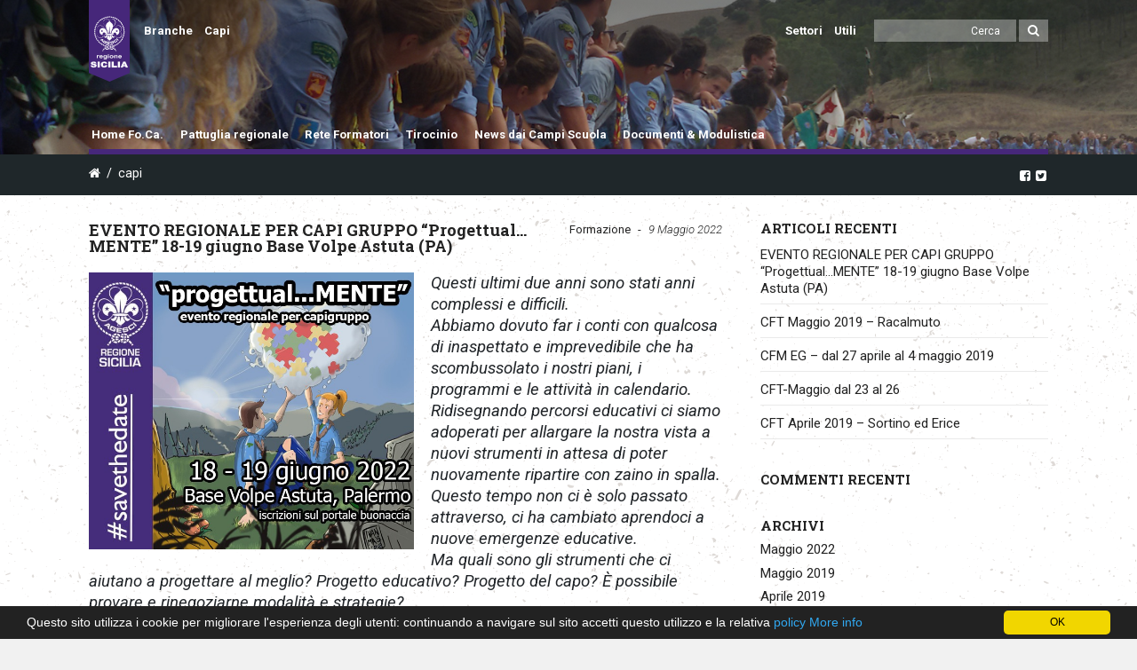

--- FILE ---
content_type: text/html; charset=UTF-8
request_url: https://sicilia.agesci.it/foca/evento-regionale-per-capi-gruppo-progettual-mente-18-19-giugno-base-volpe-astuta-pa/
body_size: 24852
content:
<!DOCTYPE html>
<!--[if lt IE 7]>      <html class="no-js lt-ie9 lt-ie8 lt-ie7"> lang="it-IT"> <![endif]-->
<!--[if IE 7]>         <html class="no-js lt-ie9 lt-ie8"> lang="it-IT"> <![endif]-->
<!--[if IE 8]>         <html class="no-js lt-ie9"> lang="it-IT"> <![endif]-->
<!--[if gt IE 8]><!--> <html class="no-js" lang="it-IT"> <!--<![endif]-->

	<head>

        <!-- GENERAL HEADER -->
		<meta content="width=device-width, initial-scale=1, user-scalable=yes" name="viewport">
		<meta content="black" name="apple-mobile-web-app-status-bar-style">
		<!--[if IE]><meta http-equiv="X-UA-Compatible" content="IE=edge,chrome=1"><![endif]-->

        <!-- THEME OPTIONS -->
        
        <!-- DYNAMIC HEAD -->
        	<!-- NATIVE HEADER STUFF -->

		
		<meta name='description' content='Ecco un altro sito Agesci Sicilia siti'>
		<meta charset="UTF-8">
		<link rel="pingback" href="https://sicilia.agesci.it/foca/xmlrpc.php" />

	<!-- FAVICON -->

		<!--link rel="shortcut icon" href="https://sicilia.agesci.it/foca/wp-content/themes/cookbook/img/favicon.ico" /-->

		<link rel="apple-touch-icon-precomposed" sizes="57x57" href="/wp-content/themes/agesci/img/favicon/apple-touch-icon-57x57.png" />
		<link rel="apple-touch-icon-precomposed" sizes="114x114" href="/wp-content/themes/agesci/img/favicon/apple-touch-icon-114x114.png" />
		<link rel="apple-touch-icon-precomposed" sizes="72x72" href="/wp-content/themes/agesci/img/favicon/apple-touch-icon-72x72.png" />
		<link rel="apple-touch-icon-precomposed" sizes="144x144" href="/wp-content/themes/agesci/img/favicon/apple-touch-icon-144x144.png" />
		<link rel="apple-touch-icon-precomposed" sizes="120x120" href="/wp-content/themes/agesci/img/favicon/apple-touch-icon-120x120.png" />
		<link rel="apple-touch-icon-precomposed" sizes="152x152" href="/wp-content/themes/agesci/img/favicon/apple-touch-icon-152x152.png" />
		<link rel="icon" type="image/png" href="/wp-content/themes/agesci/img/favicon/favicon-32x32.png" sizes="32x32" />
		<link rel="icon" type="image/png" href="/wp-content/themes/agesci/img/favicon/favicon-16x16.png" sizes="16x16" />
		<meta name="application-name" content="&nbsp;"/>
		<meta name="msapplication-TileColor" content="#FFFFFF" />
		<meta name="msapplication-TileImage" content="/wp-content/themes/agesci/img/favicon/mstile-144x144.png" />
		
	<!-- USER FONTS -->

		<link href='https://fonts.googleapis.com/css?family=Roboto:400,300,700,400italic,300italic,700italic|Roboto+Slab:400,700' rel='stylesheet' type='text/css'>

	<!-- OPEN GRAPH -->

		<meta property="og:type" content="article" /><meta property="og:url" content="http://sicilia.agesci.it/foca/evento-regionale-per-capi-gruppo-progettual-mente-18-19-giugno-base-volpe-astuta-pa/"/><meta property="og:site_name" content="Formazione Capi" /><meta property="og:title" content="EVENTO REGIONALE PER CAPI GRUPPO  &quot;Progettual...MENTE&quot; 18-19 giugno Base Volpe Astuta (PA)" /><meta property="og:description" content="Questi ultimi due anni sono stati anni complessi e difficili. 
Abbiamo dovuto far i conti con qualcosa di inaspettato e imprevedibile che ha scombussolato i nostri piani, i programmi e le attività in calendario. 
Ridisegnando percorsi educativi ci siamo adoperati per allargare la nostra vista a nuovi strumenti in attesa di poter nuovamente ..." /><meta property="og:image" content="https://sicilia.agesci.it/foca/wp-content/uploads/sites/5/2022/04/2022-04-21-EVENTO-PER-CAPIGRUPPO-e1652086982625.jpeg" />
		<!-- WORDPRESS MAIN HEADER CALL -->
		<title>EVENTO REGIONALE PER CAPI GRUPPO  &#8220;Progettual&#8230;MENTE&#8221; 18-19 giugno Base Volpe Astuta (PA) &#8211; Formazione Capi</title>
<meta name='robots' content='max-image-preview:large' />
	<style>img:is([sizes="auto" i], [sizes^="auto," i]) { contain-intrinsic-size: 3000px 1500px }</style>
	<link rel='dns-prefetch' href='//cdn.jsdelivr.net' />
<link rel='dns-prefetch' href='//maps.googleapis.com' />
<link rel='dns-prefetch' href='//www.googletagmanager.com' />
<link rel="alternate" type="application/rss+xml" title="Formazione Capi &raquo; Feed" href="https://sicilia.agesci.it/foca/feed/" />
<link rel="alternate" type="application/rss+xml" title="Formazione Capi &raquo; Feed dei commenti" href="https://sicilia.agesci.it/foca/comments/feed/" />
<link rel="alternate" type="text/calendar" title="Formazione Capi &raquo; iCal Feed" href="https://sicilia.agesci.it/foca/events/?ical=1" />
<link rel="alternate" type="application/rss+xml" title="Formazione Capi &raquo; EVENTO REGIONALE PER CAPI GRUPPO  &#8220;Progettual&#8230;MENTE&#8221; 18-19 giugno Base Volpe Astuta (PA) Feed dei commenti" href="https://sicilia.agesci.it/foca/evento-regionale-per-capi-gruppo-progettual-mente-18-19-giugno-base-volpe-astuta-pa/feed/" />
<link rel='stylesheet' id='wp-block-library-css' href='https://sicilia.agesci.it/foca/wp-includes/css/dist/block-library/style.min.css?ver=6.7.4' type='text/css' media='all' />
<link rel='stylesheet' id='bplugins-plyrio-css' href='https://sicilia.agesci.it/foca/wp-content/plugins/html5-video-player/public/css/h5vp.css?ver=2.5.38' type='text/css' media='all' />
<link rel='stylesheet' id='html5-player-video-style-css' href='https://sicilia.agesci.it/foca/wp-content/plugins/html5-video-player/dist/frontend.css?ver=2.5.38' type='text/css' media='all' />
<style id='classic-theme-styles-inline-css' type='text/css'>
/*! This file is auto-generated */
.wp-block-button__link{color:#fff;background-color:#32373c;border-radius:9999px;box-shadow:none;text-decoration:none;padding:calc(.667em + 2px) calc(1.333em + 2px);font-size:1.125em}.wp-block-file__button{background:#32373c;color:#fff;text-decoration:none}
</style>
<style id='global-styles-inline-css' type='text/css'>
:root{--wp--preset--aspect-ratio--square: 1;--wp--preset--aspect-ratio--4-3: 4/3;--wp--preset--aspect-ratio--3-4: 3/4;--wp--preset--aspect-ratio--3-2: 3/2;--wp--preset--aspect-ratio--2-3: 2/3;--wp--preset--aspect-ratio--16-9: 16/9;--wp--preset--aspect-ratio--9-16: 9/16;--wp--preset--color--black: #000000;--wp--preset--color--cyan-bluish-gray: #abb8c3;--wp--preset--color--white: #ffffff;--wp--preset--color--pale-pink: #f78da7;--wp--preset--color--vivid-red: #cf2e2e;--wp--preset--color--luminous-vivid-orange: #ff6900;--wp--preset--color--luminous-vivid-amber: #fcb900;--wp--preset--color--light-green-cyan: #7bdcb5;--wp--preset--color--vivid-green-cyan: #00d084;--wp--preset--color--pale-cyan-blue: #8ed1fc;--wp--preset--color--vivid-cyan-blue: #0693e3;--wp--preset--color--vivid-purple: #9b51e0;--wp--preset--gradient--vivid-cyan-blue-to-vivid-purple: linear-gradient(135deg,rgba(6,147,227,1) 0%,rgb(155,81,224) 100%);--wp--preset--gradient--light-green-cyan-to-vivid-green-cyan: linear-gradient(135deg,rgb(122,220,180) 0%,rgb(0,208,130) 100%);--wp--preset--gradient--luminous-vivid-amber-to-luminous-vivid-orange: linear-gradient(135deg,rgba(252,185,0,1) 0%,rgba(255,105,0,1) 100%);--wp--preset--gradient--luminous-vivid-orange-to-vivid-red: linear-gradient(135deg,rgba(255,105,0,1) 0%,rgb(207,46,46) 100%);--wp--preset--gradient--very-light-gray-to-cyan-bluish-gray: linear-gradient(135deg,rgb(238,238,238) 0%,rgb(169,184,195) 100%);--wp--preset--gradient--cool-to-warm-spectrum: linear-gradient(135deg,rgb(74,234,220) 0%,rgb(151,120,209) 20%,rgb(207,42,186) 40%,rgb(238,44,130) 60%,rgb(251,105,98) 80%,rgb(254,248,76) 100%);--wp--preset--gradient--blush-light-purple: linear-gradient(135deg,rgb(255,206,236) 0%,rgb(152,150,240) 100%);--wp--preset--gradient--blush-bordeaux: linear-gradient(135deg,rgb(254,205,165) 0%,rgb(254,45,45) 50%,rgb(107,0,62) 100%);--wp--preset--gradient--luminous-dusk: linear-gradient(135deg,rgb(255,203,112) 0%,rgb(199,81,192) 50%,rgb(65,88,208) 100%);--wp--preset--gradient--pale-ocean: linear-gradient(135deg,rgb(255,245,203) 0%,rgb(182,227,212) 50%,rgb(51,167,181) 100%);--wp--preset--gradient--electric-grass: linear-gradient(135deg,rgb(202,248,128) 0%,rgb(113,206,126) 100%);--wp--preset--gradient--midnight: linear-gradient(135deg,rgb(2,3,129) 0%,rgb(40,116,252) 100%);--wp--preset--font-size--small: 13px;--wp--preset--font-size--medium: 20px;--wp--preset--font-size--large: 36px;--wp--preset--font-size--x-large: 42px;--wp--preset--spacing--20: 0.44rem;--wp--preset--spacing--30: 0.67rem;--wp--preset--spacing--40: 1rem;--wp--preset--spacing--50: 1.5rem;--wp--preset--spacing--60: 2.25rem;--wp--preset--spacing--70: 3.38rem;--wp--preset--spacing--80: 5.06rem;--wp--preset--shadow--natural: 6px 6px 9px rgba(0, 0, 0, 0.2);--wp--preset--shadow--deep: 12px 12px 50px rgba(0, 0, 0, 0.4);--wp--preset--shadow--sharp: 6px 6px 0px rgba(0, 0, 0, 0.2);--wp--preset--shadow--outlined: 6px 6px 0px -3px rgba(255, 255, 255, 1), 6px 6px rgba(0, 0, 0, 1);--wp--preset--shadow--crisp: 6px 6px 0px rgba(0, 0, 0, 1);}:where(.is-layout-flex){gap: 0.5em;}:where(.is-layout-grid){gap: 0.5em;}body .is-layout-flex{display: flex;}.is-layout-flex{flex-wrap: wrap;align-items: center;}.is-layout-flex > :is(*, div){margin: 0;}body .is-layout-grid{display: grid;}.is-layout-grid > :is(*, div){margin: 0;}:where(.wp-block-columns.is-layout-flex){gap: 2em;}:where(.wp-block-columns.is-layout-grid){gap: 2em;}:where(.wp-block-post-template.is-layout-flex){gap: 1.25em;}:where(.wp-block-post-template.is-layout-grid){gap: 1.25em;}.has-black-color{color: var(--wp--preset--color--black) !important;}.has-cyan-bluish-gray-color{color: var(--wp--preset--color--cyan-bluish-gray) !important;}.has-white-color{color: var(--wp--preset--color--white) !important;}.has-pale-pink-color{color: var(--wp--preset--color--pale-pink) !important;}.has-vivid-red-color{color: var(--wp--preset--color--vivid-red) !important;}.has-luminous-vivid-orange-color{color: var(--wp--preset--color--luminous-vivid-orange) !important;}.has-luminous-vivid-amber-color{color: var(--wp--preset--color--luminous-vivid-amber) !important;}.has-light-green-cyan-color{color: var(--wp--preset--color--light-green-cyan) !important;}.has-vivid-green-cyan-color{color: var(--wp--preset--color--vivid-green-cyan) !important;}.has-pale-cyan-blue-color{color: var(--wp--preset--color--pale-cyan-blue) !important;}.has-vivid-cyan-blue-color{color: var(--wp--preset--color--vivid-cyan-blue) !important;}.has-vivid-purple-color{color: var(--wp--preset--color--vivid-purple) !important;}.has-black-background-color{background-color: var(--wp--preset--color--black) !important;}.has-cyan-bluish-gray-background-color{background-color: var(--wp--preset--color--cyan-bluish-gray) !important;}.has-white-background-color{background-color: var(--wp--preset--color--white) !important;}.has-pale-pink-background-color{background-color: var(--wp--preset--color--pale-pink) !important;}.has-vivid-red-background-color{background-color: var(--wp--preset--color--vivid-red) !important;}.has-luminous-vivid-orange-background-color{background-color: var(--wp--preset--color--luminous-vivid-orange) !important;}.has-luminous-vivid-amber-background-color{background-color: var(--wp--preset--color--luminous-vivid-amber) !important;}.has-light-green-cyan-background-color{background-color: var(--wp--preset--color--light-green-cyan) !important;}.has-vivid-green-cyan-background-color{background-color: var(--wp--preset--color--vivid-green-cyan) !important;}.has-pale-cyan-blue-background-color{background-color: var(--wp--preset--color--pale-cyan-blue) !important;}.has-vivid-cyan-blue-background-color{background-color: var(--wp--preset--color--vivid-cyan-blue) !important;}.has-vivid-purple-background-color{background-color: var(--wp--preset--color--vivid-purple) !important;}.has-black-border-color{border-color: var(--wp--preset--color--black) !important;}.has-cyan-bluish-gray-border-color{border-color: var(--wp--preset--color--cyan-bluish-gray) !important;}.has-white-border-color{border-color: var(--wp--preset--color--white) !important;}.has-pale-pink-border-color{border-color: var(--wp--preset--color--pale-pink) !important;}.has-vivid-red-border-color{border-color: var(--wp--preset--color--vivid-red) !important;}.has-luminous-vivid-orange-border-color{border-color: var(--wp--preset--color--luminous-vivid-orange) !important;}.has-luminous-vivid-amber-border-color{border-color: var(--wp--preset--color--luminous-vivid-amber) !important;}.has-light-green-cyan-border-color{border-color: var(--wp--preset--color--light-green-cyan) !important;}.has-vivid-green-cyan-border-color{border-color: var(--wp--preset--color--vivid-green-cyan) !important;}.has-pale-cyan-blue-border-color{border-color: var(--wp--preset--color--pale-cyan-blue) !important;}.has-vivid-cyan-blue-border-color{border-color: var(--wp--preset--color--vivid-cyan-blue) !important;}.has-vivid-purple-border-color{border-color: var(--wp--preset--color--vivid-purple) !important;}.has-vivid-cyan-blue-to-vivid-purple-gradient-background{background: var(--wp--preset--gradient--vivid-cyan-blue-to-vivid-purple) !important;}.has-light-green-cyan-to-vivid-green-cyan-gradient-background{background: var(--wp--preset--gradient--light-green-cyan-to-vivid-green-cyan) !important;}.has-luminous-vivid-amber-to-luminous-vivid-orange-gradient-background{background: var(--wp--preset--gradient--luminous-vivid-amber-to-luminous-vivid-orange) !important;}.has-luminous-vivid-orange-to-vivid-red-gradient-background{background: var(--wp--preset--gradient--luminous-vivid-orange-to-vivid-red) !important;}.has-very-light-gray-to-cyan-bluish-gray-gradient-background{background: var(--wp--preset--gradient--very-light-gray-to-cyan-bluish-gray) !important;}.has-cool-to-warm-spectrum-gradient-background{background: var(--wp--preset--gradient--cool-to-warm-spectrum) !important;}.has-blush-light-purple-gradient-background{background: var(--wp--preset--gradient--blush-light-purple) !important;}.has-blush-bordeaux-gradient-background{background: var(--wp--preset--gradient--blush-bordeaux) !important;}.has-luminous-dusk-gradient-background{background: var(--wp--preset--gradient--luminous-dusk) !important;}.has-pale-ocean-gradient-background{background: var(--wp--preset--gradient--pale-ocean) !important;}.has-electric-grass-gradient-background{background: var(--wp--preset--gradient--electric-grass) !important;}.has-midnight-gradient-background{background: var(--wp--preset--gradient--midnight) !important;}.has-small-font-size{font-size: var(--wp--preset--font-size--small) !important;}.has-medium-font-size{font-size: var(--wp--preset--font-size--medium) !important;}.has-large-font-size{font-size: var(--wp--preset--font-size--large) !important;}.has-x-large-font-size{font-size: var(--wp--preset--font-size--x-large) !important;}
:where(.wp-block-post-template.is-layout-flex){gap: 1.25em;}:where(.wp-block-post-template.is-layout-grid){gap: 1.25em;}
:where(.wp-block-columns.is-layout-flex){gap: 2em;}:where(.wp-block-columns.is-layout-grid){gap: 2em;}
:root :where(.wp-block-pullquote){font-size: 1.5em;line-height: 1.6;}
</style>
<link rel='stylesheet' id='cookbook_widgets_plugin_style-css' href='https://sicilia.agesci.it/foca/wp-content/plugins/cookbook-widgets-plugin/css/style.css?ver=6.7.4' type='text/css' media='all' />
<link rel='stylesheet' id='bootstrap-css' href='https://cdn.jsdelivr.net/npm/bootstrap@5.3.2/dist/css/bootstrap.min.css?ver=5.3.2' type='text/css' media='all' />
<link rel='stylesheet' id='bootstrap-icon-css' href='https://cdn.jsdelivr.net/npm/bootstrap-icons@1.11.3/font/bootstrap-icons.min.css?ver=1.11.3' type='text/css' media='all' />
<link rel='stylesheet' id='rs-plugin-settings-css' href='https://sicilia.agesci.it/foca/wp-content/plugins/revslider/public/assets/css/settings.css?ver=5.3.0.2' type='text/css' media='all' />
<style id='rs-plugin-settings-inline-css' type='text/css'>
#rs-demo-id {}
</style>
<link rel='stylesheet' id='netsposts_css-css' href='https://sicilia.agesci.it/foca/wp-content/plugins/network-posts-extended/css/net_posts_extended.css?ver=1.0.0' type='text/css' media='all' />
<link rel='stylesheet' id='netsposts_star_css-css' href='https://sicilia.agesci.it/foca/wp-content/plugins/network-posts-extended/css/fontawesome-stars.css?ver=6.7.4' type='text/css' media='all' />
<link rel='stylesheet' id='canon-normalize-css' href='https://sicilia.agesci.it/foca/wp-content/themes/cookbook/css/normalize.min.css?ver=6.7.4' type='text/css' media='all' />
<link rel='stylesheet' id='canon-flexslider-style-css' href='https://sicilia.agesci.it/foca/wp-content/themes/cookbook/css/flexslider.css?ver=6.7.4' type='text/css' media='all' />
<link rel='stylesheet' id='canon-font-awesome-style-css' href='https://sicilia.agesci.it/foca/wp-content/themes/cookbook/css/font-awesome.css?ver=6.7.4' type='text/css' media='all' />
<link rel='stylesheet' id='canon-owl-carousel-style-css' href='https://sicilia.agesci.it/foca/wp-content/themes/cookbook/js/owl-carousel/owl.carousel.css?ver=6.7.4' type='text/css' media='all' />
<link rel='stylesheet' id='canon-mosaic-style-css' href='https://sicilia.agesci.it/foca/wp-content/themes/cookbook/css/mosaic.css?ver=6.7.4' type='text/css' media='all' />
<link rel='stylesheet' id='canon-sidr-style-css' href='https://sicilia.agesci.it/foca/wp-content/themes/cookbook/css/jquery.sidr.light.css?ver=6.7.4' type='text/css' media='all' />
<link rel='stylesheet' id='canon-fancybox-style-css' href='https://sicilia.agesci.it/foca/wp-content/themes/cookbook/js/fancybox/jquery.fancybox.css?ver=6.7.4' type='text/css' media='all' />
<link rel='stylesheet' id='canon-fancybox-buttons-style-css' href='https://sicilia.agesci.it/foca/wp-content/themes/cookbook/js/fancybox/helpers/jquery.fancybox-buttons.css?ver=6.7.4' type='text/css' media='all' />
<link rel='stylesheet' id='js_composer_front-css' href='https://sicilia.agesci.it/foca/wp-content/plugins/js_composer/assets/css/js_composer.min.css?ver=6.2.0' type='text/css' media='all' />
<link rel='stylesheet' id='canon-composer-theme-style-css' href='https://sicilia.agesci.it/foca/wp-content/themes/cookbook/css/composer-theme-style.css?ver=6.7.4' type='text/css' media='all' />
<link rel='stylesheet' id='style-css' href='https://sicilia.agesci.it/foca/wp-content/themes/agesci-regioni/style.css?ver=6.7.4' type='text/css' media='all' />
<link rel='stylesheet' id='responsive_style-css' href='https://sicilia.agesci.it/foca/wp-content/themes/cookbook/css/responsive.css?ver=6.7.4' type='text/css' media='all' />
<link rel='stylesheet' id='fullwidth_style-css' href='https://sicilia.agesci.it/foca/wp-content/themes/cookbook/css/full.css?ver=6.7.4' type='text/css' media='all' />
<style id='akismet-widget-style-inline-css' type='text/css'>

			.a-stats {
				--akismet-color-mid-green: #357b49;
				--akismet-color-white: #fff;
				--akismet-color-light-grey: #f6f7f7;

				max-width: 350px;
				width: auto;
			}

			.a-stats * {
				all: unset;
				box-sizing: border-box;
			}

			.a-stats strong {
				font-weight: 600;
			}

			.a-stats a.a-stats__link,
			.a-stats a.a-stats__link:visited,
			.a-stats a.a-stats__link:active {
				background: var(--akismet-color-mid-green);
				border: none;
				box-shadow: none;
				border-radius: 8px;
				color: var(--akismet-color-white);
				cursor: pointer;
				display: block;
				font-family: -apple-system, BlinkMacSystemFont, 'Segoe UI', 'Roboto', 'Oxygen-Sans', 'Ubuntu', 'Cantarell', 'Helvetica Neue', sans-serif;
				font-weight: 500;
				padding: 12px;
				text-align: center;
				text-decoration: none;
				transition: all 0.2s ease;
			}

			/* Extra specificity to deal with TwentyTwentyOne focus style */
			.widget .a-stats a.a-stats__link:focus {
				background: var(--akismet-color-mid-green);
				color: var(--akismet-color-white);
				text-decoration: none;
			}

			.a-stats a.a-stats__link:hover {
				filter: brightness(110%);
				box-shadow: 0 4px 12px rgba(0, 0, 0, 0.06), 0 0 2px rgba(0, 0, 0, 0.16);
			}

			.a-stats .count {
				color: var(--akismet-color-white);
				display: block;
				font-size: 1.5em;
				line-height: 1.4;
				padding: 0 13px;
				white-space: nowrap;
			}
		
</style>
<link rel='stylesheet' id='canon-parent-style-css' href='https://sicilia.agesci.it/foca/wp-content/themes/cookbook/style.css?ver=6.7.4' type='text/css' media='all' />
<link rel='stylesheet' id='canon-parent-responsive-css' href='https://sicilia.agesci.it/foca/wp-content/themes/cookbook/css/responsive.css?ver=6.7.4' type='text/css' media='all' />
<link rel='stylesheet' id='agesci-style-css' href='https://sicilia.agesci.it/foca/wp-content/themes/agesci-regioni/css/agesci.css?ver=6.7.4' type='text/css' media='all' />

	<style type="text/css">
	

		/******************************************************************************
		THEME COLOURS
		
		01. Body Background
		02. Main Plate Background
		03. General Body Text
		04. Body Link Text
		05. Body Link Text Hover
		06. Main Headings
		07. Secondary Body Text
		08. Logo as Text
		09. Pre Header Background
		10. Pre Header Text
		11. Pre Header Text Hover
		12. Pre Header Tertiary Menu
		13. Header Background
		14. Header Text
		15. Header Text Hover
		16. Header 2nd Menu
		17. Header 3rd menu
		18. Post Header Background
		19. Post Header Text
		20. Post Header Text Hover
		21. Post Header Tertiary Menu
		22. Sidr Block Background
		23. Sidr Block Text
		24. Block Headings Background
		25. Block Headings 2 Background
		26. Feature Text Color 1
		27. Quotes Text
		28. White Text
		29. Button Color 1
		30. Button Color 1 Hover
		31. Light Blocks Background
		32. Featured Title Background
		33. Menu Border Color
		34. Main Border Color
		35. Form Elements
		36. Pre Footer Background
		37. Pre Footer Text Color
		38. Pre Footer Text Hover
		39. Footer Background
		40. Footer Text Color
		41. Footer Text Hover
		42. Footer Text Color 2
		43. Footer Border Color
		44. Secondary Footer Block
		45. Baseline
		46. Baseline Text
		47. Baseline Text Hover
		
		*******************************************************************************/
		
		

		/* 
		01. BODY BACKGROUND ________________________________________________________ */
		html{
			 
		}
		
		
	
	
		/* 
		02. MAIN PLATE BACKGROUND __________________________________________________ */
		.outter-wrapper, 
		.text-seperator-line h5, 
		.comment-num, 
		fieldset.boxy fieldset, 
		.mosaic-backdrop,
		ul.graphs > li, 
		ul.review-graph > li .rate-span, 
		ul.comments .even, 
		.maintenance_notice, 
		.text-seperator-line .btn, 
		.text-seperator-line .btn:hover,
		
		/* WOO COMMERCE */
		.woocommerce #payment div.payment_box, 
		.woocommerce-page #payment div.payment_box, 
		.woocommerce div.product .woocommerce-tabs ul.tabs li.active, 
		.woocommerce #content div.product .woocommerce-tabs ul.tabs li.active, 
		.woocommerce-page div.product .woocommerce-tabs ul.tabs li.active, 
		.woocommerce-page #content div.product .woocommerce-tabs ul.tabs li.active,
		
		/* ROYAL SLIDER */
		.Canon_Slider_1 .rsThumb.rsNavSelecteds, 
		.Canon_Slider_3 .rsThumb.rsNavSelected, 
		.Canon_Slider_1 .rsThumb:nth-child(odd),
		
		/* VC SUPPORT */
		.wpb_tabs .wpb_tabs_nav li.ui-tabs-active, 
		.wpb_tabs .wpb_tabs_nav li.ui-tabs-active:hover,
		
		/* BUDDYPRESS */
		#buddypress div.item-list-tabs ul li.selected, 
		#buddypress div.item-list-tabs ul li.current, 
		#buddypress div.item-list-tabs ul li.selected a, 
		#buddypress div.item-list-tabs ul li.current a, 
		#buddypress .item-list-tabs.activity-type-tabs ul li.selected, 
		#bbpress-forums div.odd, #bbpress-forums ul.odd,
		
		/* EVENTS CALENDAR */
		.tribe-events-list-separator-month span, 
		.single-tribe_events .tribe-events-schedule .tribe-events-cost, 
		.tribe-events-sub-nav li a, 
		.tribe-events-calendar .tribe-events-tooltip, 
		.tribe-events-week .tribe-events-tooltip, 
		.recurring-info-tooltip  {
			 
		}	
		
		
		
		
		
		/* 
		03. GENERAL BODY TEXT ______________________________________________________ */
		html, 
		button, 
		input, 
		select, 
		textarea, 
		.comment-num,
		
		 /* EVENTS CALENDAR */
		.tribe-events-calendar .tribe-events-tooltip, 
		.tribe-events-week .tribe-events-tooltip, 
		.recurring-info-tooltip 
		{ 
					}
			
	
	
	
	
		/* 
		04. BODY LINK TEXT _________________________________________________________ */
		.body-wrapper a, 
		.boxy blockquote cite, 
		ul.comments li .more a:nth-child(2):before, 
		  
		/* VC SUPPORT */
		.wpb_toggle, 
		.text-seperator-line a.btn:hover, 
		.text-seperator-line a.btn, 
		.widget.woocommerce ul.product-categories li:before{
			 		}






		/* 
		05. BODY LINK TEXT HOVER ___________________________________________________ */
		.body-wrapper a:hover, 
		ul.tab-nav li:hover, a.title:hover *, 
		a:hover *, 
		.link-multipages a:hover,
		.text-seperator-line h5,
		 
		/* VC SUPPORT */
		.wpb_toggle:hover, 
		.wpb_tour_tabs_wrapper 
		.wpb_tabs_nav li a:hover, 
		.text-seperator-line a.btn:hover,
		
		/* WOOCOMMERCE */
		.woocommerce nav.woocommerce-pagination ul li span.current, 
		.woocommerce nav.woocommerce-pagination ul li a:hover, 
		.woocommerce nav.woocommerce-pagination ul li a:focus, 
		.woocommerce #content nav.woocommerce-pagination ul li span.current, 
		.woocommerce #content nav.woocommerce-pagination ul li a:hover, 
		.woocommerce #content nav.woocommerce-pagination ul li a:focus, 
		.woocommerce-page nav.woocommerce-pagination ul li span.current, 
		.woocommerce-page nav.woocommerce-pagination ul li a:hover, 
		.woocommerce-page nav.woocommerce-pagination ul li a:focus, 
		.woocommerce-page #content nav.woocommerce-pagination ul li span.current, 
		.woocommerce-page #content nav.woocommerce-pagination ul li a:hover, 
		.woocommerce-page #content nav.woocommerce-pagination ul li a:focus,
		
		/* ROYAL SLIDER */
		.canonSlider .feat-title h6.meta a:hover,
		
		/* BBPRESS */
		#bbpress-forums #bbp-single-user-details #bbp-user-navigation li.current a,
		
		/* EVENTS CALENDAR */
		.tribe-events-list-separator-month span, 
		.tribe-events-sub-nav li a, 
		.tribe-events-tooltip .date-start.dtstart, 
		.tribe-events-tooltip .date-end.dtend, 
		.single-tribe_events .tribe-events-schedule .tribe-events-cost, 
		.tribe-bar-active a    {
			 	
		}
		
		
		
		
		
		
		/* 
		06. MAIN HEADINGS TEXT ___________________________________________________ */
		h1, h2, h3, h4, h5, h6,
		
		/* WOO COMMERCE */
		.woocommerce ul.products li.product .price, 
		.woocommerce-page ul.products li.product .price, 
		.woocommerce table.cart a.remove:hover, 
		.woocommerce #content table.cart a.remove:hover, 
		.woocommerce-page table.cart a.remove:hover, 
		.woocommerce-page #content table.cart a.remove:hover, 
		.summary.entry-summary .price span,  
		.woocommerce div.product .woocommerce-tabs ul.tabs li a, 
		.woocommerce #content div.product .woocommerce-tabs ul.tabs li a, 
		.woocommerce-page div.product .woocommerce-tabs ul.tabs li a, 
		.woocommerce-page #content div.product .woocommerce-tabs ul.tabs li a, 
		mark,
		
		/* BBPRESS*/
		#bbpress-forums .bbp-forum-title, 
		#bbpress-forums .bbp-topic-permalink,
		
		/* BUDDYPRESS */
		#buddypress .activity-meta a.bp-primary-action span,
		
		/* EVENTS CALENDAR */
		.single-tribe_events .tribe-events-schedule * {
			 		}
		
		
		
		
		
		/* 
		07. SECONDARY BODY TEXT ___________________________________________________ */
		.cookbook_more_posts .meta, 
		.tweet .meta, 
		.post-date, 
		.rss-date, 
		.review-box .star-rating, 
		.multi_navigation_hint,
		 p.link-pages
		
		/* WOO COMMERCE */
		 .woocommerce-result-count, 
		 .woocommerce ul.products li.product .price del, 
		 .woocommerce-page ul.products li.product .price del, 
		 .summary.entry-summary .price del span,  
		 .woocommerce .cart-collaterals .cart_totals p small, 
		 .woocommerce-page .cart-collaterals .cart_totals p small, 
		 .woocommerce .star-rating:before, 
		 .woocommerce-page .star-rating:before,
		 
		 /* BBPRESS*/
		   .bbp-forum-header a.bbp-forum-permalink, 
		   .bbp-topic-header a.bbp-topic-permalink, 
		   .bbp-reply-header a.bbp-reply-permalink,
		   #bbpress-forums .bbp-topic-header .bbp-meta a.bbp-topic-permalink, 
		   #bbpress-forums #bbp-single-user-details #bbp-user-navigation a,
		 
		 /* BUDDYPRESS */
		   #buddypress div#item-header div#item-meta,
		 
		 /* EVENTS CALENDAR */
		   .tribe-events-sub-nav li a:hover, 
		   .tribe-events-event-meta .tribe-events-venue-details, 
		   .tribe-events-thismonth div:first-child, 
		   .tribe-events-list-widget ol li .duration,
		   .tribe-bar-views-list li:before {
				
		}





		/* 
		08. LOGO AS TEXT ___________________________________________________________ */
		.outter-wrapper .logo.logo-text a{
			 		}

		
		
		
		
		/* 
		09. PRE HEADER BLOCK BACKGROUND ____________________________________________ */
		.outter-wrapper.pre-header-container,
		.pre-header-container .nav ul, 
		.outter-wrapper.search-header-container{
			 
		}
		
		
		
		
		
		/* 
		10. PRE HEADER BLOCK TEXT __________________________________________________ */
		.pre-header-container, 
		.pre-header-container *, 
		.pre-header-container a, 
		.pre-header-container a *, 
		.pre-header-container .hasCountdown *  {
					}
		
		
		
		
		/* 
		11. PRE HEADER BLOCK TEXT HOVER ______________________________________________ */
		.pre-header-container a:hover, .pre-header-container a:hover *,
		.pre-header-container li.current-menu-ancestor > a, 
		.pre-header-container .sub-menu li.current-menu-ancestor > a:hover,  
		.pre-header-container li.current-menu-item > a{
					}
		
		
		
		
		
		/* 
		12. PRE HEADER TERTIARY MENU BACKGROUND _________________________________________________ */
		.pre-header-container ul ul.sub-menu ul.sub-menu, 
		.pre-header-container ul li:hover ul ul:before{
		   			}
		
		
		
		
		
		/* 
		13. HEADER BLOCK BACKGROUND ____________________________________________ */
		.outter-wrapper.header-container, 
		.header-container .nav ul {
			 
		}
		
		
		
		
		/* 
		14. HEADER BLOCK TEXT __________________________________________________ */
		.header-container, 
		.header-container *, 
		.header-container a, 
		.header-container a *, 
		.header-container .hasCountdown *{
					}
		
		
		
		
		
		/* 
		15. HEADER BLOCK TEXT HOVER ________________________________________________ */
		.header-container a:hover, 
		.header-container a:hover *,
		.header-container li.current-menu-ancestor > a,
		.header-container li.current-menu-ancestor.fa:before,
		.header-container li.current-menu-item.fa:before,
		.header-container li:hover.fa:before, 
		.header-container .sub-menu li.current-menu-ancestor > a:hover,  
		.header-container li.current-menu-item > a{
					}
		



		/* 
		16. HEADER CONTAINER 2nD MENU  __________________________________________________ */
		.header-container .nav li ul:before,
		.header-container .nav li ul{
		     background-color: #fafafa;   
		}
		
		
		
		
		
		/* 
		17. HEADER CONTAINER 3RD MENU  __________________________________________________ */ 
		.header-container .nav li:hover ul ul, 
		.header-container .nav li:hover ul ul:before{
			background-color: #f1f1f1;		}
		
		
		
		
		
		/* 
		18. POST HEADER BLOCK BACKGROUND ______________________________________________ */
		.outter-wrapper.post-header-container, 
		.post-header-container .nav ul{
			 
		}
		
		
		
		
		/* 
		19. POST HEADER BLOCK TEXT ____________________________________________________ */
		.post-header-container, 
		.post-header-container *, 
		.post-header-container a, 
		.post-header-container a *, 
		.post-header-container .hasCountdown * {
					}
		
		
		
		
			
		/* 
		20. POST HEADER BLOCK TEXT HOVER____________________________________________________ */
		.post-header-container a:hover, 
		.post-header-container a:hover *,
		.post-header-container li.current-menu-ancestor > a, 
		.post-header-container .sub-menu li.current-menu-ancestor > a:hover,  
		.post-header-container li.current-menu-item > a,
		.post-header-container .toolbar-search-btn *:hover  {
					}
		
		
		
		
		
		/* 
		21. POST TERTIARY MENU BACKGROUND _________________________________________________ */
		.post-header-container .nav li:hover ul ul, 
		.post-header-container .nav li:hover ul ul:before{
		   	background-color: #141312;		}
			
		
		
		
		
		
		/* 
		21. HEADER IMAGE TEXT _________________________________________________ */
		.pre-header-container.image-header-container .header_img_text *,
		.header-container.image-header-container .header_img_text *,
		.post-header-container.image-header-container .header_img_text *{
					}
		
		
		
		
		
		
		/* 
		22. SIDR BLOCK BACKGROUND ______________________________________________ */
		.sidr, 
		.ui-autocomplete li{
			 
		}
		
		
		
		
		
		/* 
		23. SIDR MENU TEXT ______________________________________________________ */
		.sidr a, 
		.ui-autocomplete li a,
		.ui-autocomplete li{
					}
		
		
		
		
		/* 
		24. BLOCK HEADINGS BACKGROUND ______________________________________________ */
		.tab-nav li.active, 
		h3.v_nav.v_active, 
		.text-seperator-bar, 
		.widget_calendar caption {
			 
		}
		
		
		
		
		
		/* 
		25. 2ND BLOCK HEADINGS BACKGROUND ______________________________________________ */
		.tab-nav li, 
		h3.v_nav, 
		.text-seperator-bar .btn:hover {
			 
		}
		
		
		
		
		/* 
		26. FEATURE TEXT COLOR 1 ______________________________________________________ */
		.feat-1, 
		.feat-1 *, 
		.feat-1 a, 
		a.feat-1, 
		.sidr a:hover, 
		.breadcrumb-wrapper a:hover, 
		.breadcrumb-wrapper a:hover *, 
		h1 span, 
		h2 span, 
		h3 span, 
		blockquote cite, 
		a.feat-title:hover, 
		ul.comments .meta a, 
		.paging .meta, 
		.paging .col-1-2:before, 
		.paging .col-1-2:after, 
		nav li.fa:before, 
		.logo.logo-text a:hover, 
		.canon_animated_number h1.super, 
		.statistics li em, 
		.page-numbers .current, 
		.sticky:before, 
		a.toggle-btn.active:after, 
		a.accordion-btn.active:after, 
		a.sc_toggle-btn.active:after, 
		a.sc_accordion-btn.active:after, 
		a.toggle-btn.active, 
		a.accordion-btn.active, 
		a.sc_toggle-btn.active, 
		a.sc_accordion-btn.active, 
		.cookbook_fact h4.fittext, 
		ol > li:before, 
		div.widget ul li:before,
		.post ul li:before, 
		.link-multipages a,
		.tc-info-box ul.tc-info-box-ul li:before,
		.widget_tag_cloud .tagcloud a:before,
		.page-numbers.current,
		.ui-autocomplete li.ui-state-focus,
		  
		/* VC SUPPPORT */
		.wpb_toggle_title_active, 
		.wpb_tour .wpb_tabs_nav li.ui-tabs-active a, 
		.ui-accordion-header-active a,
		
		/* WOO COMMERCE */
		.shipping_calculator h2 a, 
		.woocommerce table.cart a.remove, 
		.woocommerce #content table.cart a.remove, 
		.woocommerce-page table.cart a.remove, 
		.woocommerce-page #content table.cart a.remove, 
		.woocommerce form .form-row .required, 
		.woocommerce-page form .form-row .required, 
		.woocommerce div.product .woocommerce-tabs ul.tabs li a:hover, 
		.woocommerce #content div.product .woocommerce-tabs ul.tabs li a:hover, 
		.woocommerce-page div.product .woocommerce-tabs ul.tabs li a:hover, 
		.woocommerce-page #content div.product .woocommerce-tabs ul.tabs li a:hover, 
		.woocommerce .star-rating span:before, 
		.woocommerce-page .star-rating span:before, 
		.woocommerce div.product .stock, 
		.woocommerce #content div.product .stock, 
		.woocommerce-page div.product .stock, 
		.woocommerce-page #content div.product .stock, 
		.woocommerce div.product .out-of-stock, 
		.woocommerce #content div.product .out-of-stock, 
		.woocommerce-page div.product .out-of-stock,
		.woocommerce-page #content div.product .out-of-stock,
		
		/* ROYAL SLIDER */
		.canonSlider .feat-title h6.meta, 
		.canonSlider .feat-title h6.meta a, 
		.canonSlider .rsThumb.rsNavSelected h3, 
		.canonSlider .rsThumb h6, 
		.canonSlider .rsThumb h6 a,
		
		/* BBPRESS*/
		#bbpress-forums .bbp-forum-title:hover, 
		#bbpress-forums .bbp-topic-permalink:hover, 
		.bbp-forum-header a.bbp-forum-permalink:hover, 
		.bbp-topic-header a.bbp-topic-permalink:hover, 
		.bbp-reply-header a.bbp-reply-permalink:hover, 
		#bbpress-forums .bbp-topic-header .bbp-meta a.bbp-topic-permalink:hover, 
		#bbpress-forums #bbp-single-user-details #bbp-user-navigation li a:hover, 
		.widget_display_stats dl dd strong,
		
		/* BUDDYPRESS */
		#buddypress div.item-list-tabs ul li.selected a, 
		#buddypress div.item-list-tabs ul li.current a,
		
		/* EVENTS CALENDAR */
		#tribe-bar-collapse-toggle:hover {
					}
		
		
		
		
		
		/* 
		27. QUOTES TEXT ______________________________________________________________ */
		.boxy blockquote, 
		blockquote{
					}
		
		
		
		
		
		/* 
		28. WHITE TEXT _______________________________________________________________ */
		.breadcrumb-wrapper, 
		.breadcrumb-wrapper a, 
		.tab-nav li, 
		h3.v_nav, 
		ol.sc_graphs li,
		.post-tag-cloud li a:hover, 
		.feat-block-1, 
		.feat-block-2, 
		.feat-block-3, 
		.feat-block-4, 
		.feat-block-5, 
		.text-seperator-bar h5, 
		.text-seperator-bar .btn, 
		.text-seperator-bar .btn:hover, 
		.btn, 
		input[type=button], 
		input[type=submit], 
		button, 
		.mosaic-overlay *,
		.search_controls li em, 
		.widget_calendar caption, 
		.flex-direction-nav a, 
		.flex-direction-nav a:hover, 
		.widget_rss .widget-title .rsswidget,
		a.btn, a.btn:hover, 
		.body-wrapper .btn:hover, 
		.body-wrapper .flex-direction-nav a:hover,
		.widget.cookbook_social_links ul.social-links:not(.standard) li a,
		.widget.cookbook_social_links ul.social-links:not(.standard) li a:hover *,
		
		/* VC SUPPORT */
		.wpb_teaser_grid .categories_filter li.active a, 
		 
		/* WOO COMMERCE */
		.woocommerce span.onsale, 
		.woocommerce-page span.onsale,
		
		/* BBPRESS*/
		#bbp_reply_submit, 
		button.button, 
		.bbp-pagination-links a.next.page-numbers, 
		.bbp-pagination-links a.prev.page-numbers, 
		.bbp-logged-in .button.logout-link,
		
		/* BUDDYPRESS */
		#buddypress button, 
		#buddypress a.button, 
		#buddypress input[type="submit"], 
		#buddypress input[type="button"], 
		#buddypress input[type="reset"], 
		#buddypress ul.button-nav li a, 
		#buddypress div.generic-button a, 
		#buddypress .comment-reply-link, 
		a.bp-title-button, 
		#buddypress button:hover, 
		#buddypress a.button:hover, 
		#buddypress input[type="submit"]:hover, 
		#buddypress input[type="button"]:hover, 
		#buddypress input[type="reset"]:hover, 
		#buddypress ul.button-nav li a:hover, 
		#buddypress div.generic-button a:hover, 
		#buddypress .comment-reply-link:hover, 
		a.bp-title-button:hover, 
		#buddypress #profile-edit-form ul.button-nav li a, 
		.bp-login-widget-user-links .bp-login-widget-user-logout a,
		
		/* EVENTS CALENDAR */
		.tribe-events-event-cost span, 
		a.tribe-events-read-more, 
		a.tribe-events-read-more:hover, 
		.tribe-events-list-widget .tribe-events-widget-link a   {
					}
		
		
	
		
		
		
		/* 
		29. BUTTON COLOR 1 ____________________________________________________________ */
		.btn, 
		input[type=button],
		input[type=submit],
		button,
		.feat-block-1,
		.search_controls li,
		.post-tag-cloud li a:hover,
		.search_controls li:hover,
		.ui-state-focus,
		  ul.graphs > li .rate-span div,
		 ul.review-graph > li .rate-span div,
		 .widget.cookbook_social_links ul.social-links:not(.standard) li a,
		
		/* VC SUPPORT */
		.wpb_teaser_grid .categories_filter li.active,
		.wpb_button_a .wpb_button.wpb_btn-inverse:hover,
		.vc_btn_black:hover,
		.vc_btn-juicy_pink, 
		a.vc_btn-juicy_pink, 
		button.vc_btn-juicy_pink,
		
		/* WOO COMMERCE */
		.woocommerce a.button, 
		.woocommerce button.button, 
		.woocommerce input.button, 
		.woocommerce #respond input#submit, 
		.woocommerce #content input.button, 
		.woocommerce-page a.button, 
		.woocommerce-page button.button, 
		.woocommerce-page input.button, 
		.woocommerce-page #respond input#submit, 
		.woocommerce-page #content input.button,  
		.woocommerce a.button.alt, 
		.woocommerce button.button.alt, 
		.woocommerce input.button.alt, 
		.woocommerce #respond input#submit.alt, 
		.woocommerce #content input.button.alt, 
		.woocommerce-page a.button.alt, 
		.woocommerce-page button.button.alt, 
		.woocommerce-page input.button.alt, 
		.woocommerce-page #respond input#submit.alt, 
		.woocommerce-page #content input.button.alt, 
		.woocommerce-message:before, 
		.woocommerce .shop_table.cart td.actions .button.alt, 
		.woocommerce .shop_table.cart td.actions .button:hover, 
		.woocommerce .woocommerce-message a.button:hover,
		.widget_price_filter .ui-slider .ui-slider-handle,
		
		/* BBPRESS */
		#bbp_reply_submit, 
		button.button, 
		.bbp-logged-in .button.logout-link,
		.bbp-pagination-links a.next.page-numbers, 
		.bbp-pagination-links a.prev.page-numbers,
		
		/* BUDDYPRESS */
		#buddypress button, 
		#buddypress a.button, 
		#buddypress input[type="submit"], 
		#buddypress input[type="button"], 
		#buddypress input[type="reset"], 
		#buddypress ul.button-nav li a, 
		#buddypress div.generic-button a, 
		#buddypress .comment-reply-link, 
		a.bp-title-button, 
		#buddypress #profile-edit-form ul.button-nav li a, 
		.bp-login-widget-user-logout a,
		
		
		/* EVENTS CALENDAR */
		.tribe-events-list-widget .tribe-events-widget-link a, 
		.tribe-events-read-more, 
		.tribe-events-calendar .tribe-events-has-events:after,
		
		/* GRAVITY FORMS */
		.gf_progressbar_percentage  {
			 
		}
		
		
		
		
		
		
		/* 
		30. BUTTON COLOR 1 HOVER ______________________________________________________ */
		.btn:hover,
		input[type=button]:hover, 
		input[type=submit]:hover, 
		button:hover,
		.widget.cookbook_social_links ul.social-links:not(.standard) li a:hover,
		
		/* VC SUPPORT */
		.wpb_button_a .wpb_button.wpb_btn-inverse, 
		.vc_btn_black, 
		.vc_btn-juicy_pink:hover, 
		a.vc_btn-juicy_pink:hover, 
		button.vc_btn-juicy_pink:hover,
		
		/* WOO COMMERCE */
		p.demo_store, 
		.woocommerce a.button:hover,
		.woocommerce button:hover,
		.woocommerce button.button:hover,
		.woocommerce input.button:hover,
		.woocommerce #respond input#submit:hover,
		.woocommerce #content input.button:hover,
		.woocommerce-page a.button:hover,
		.woocommerce-page button.button:hover,
		.woocommerce-page input.button:hover,
		.woocommerce-page #respond input#submit:hover,
		.woocommerce-page #content input.button:hover,
		.woocommerce .shop_table.cart td.actions .button,
		.woocommerce .shop_table.cart td.actions .button.alt:hover,
		.woocommerce .woocommerce-message a.button,
		.product .cart button.single_add_to_cart_button:hover,
		#place_order:hover,
		.woocommerce span.onsale,
		.woocommerce-page span.onsale,
		
		/* BBPRESS */
		#bbp_reply_submit:hover, 
		button.button:hover, 
		.bbp-pagination-links a.next.page-numbers:hover, 
		.bbp-pagination-links a.prev.page-numbers:hover, 
		.bbp-logged-in .button.logout-link:hover,
		
		/* BUDDYPRESS */
		#buddypress button:hover, 
		#buddypress a.button:hover, 
		#buddypress input[type="submit"]:hover, 
		#buddypress input[type="button"]:hover, 
		#buddypress input[type="reset"]:hover, 
		#buddypress ul.button-nav li a:hover, 
		#buddypress div.generic-button a:hover, 
		#buddypress .comment-reply-link:hover, 
		a.bp-title-button:hover, 
		#buddypress #profile-edit-form ul.button-nav li a:hover, 
		.bp-login-widget-user-logout a:hover,
		
		/* EVENTS CALENDAR */
		.tribe-events-read-more:hover, 
		.tribe-events-list-widget .tribe-events-widget-link a:hover,  
		.tribe-events-event-cost span {
					}
		
		
	
	
	
	
		/* 
		31. LIGHT BLOCKS BACKGROUND ___________________________________________________ */
		table.table-style-1 tr:nth-child(2n+2),
		table.table-style-1 th,
		fieldset.boxy,
		.message.promo,
		.post-container .boxy,
		.boxy.author,
		ul.comments .odd,
		.post-tag-cloud li a,
		.form-style-2 input[type=text],
		.form-style-2 input[type=email],
		.form-style-2 input[type=password],
		.form-style-2 textarea,
		.form-style-2 input[type=tel],
		.form-style-2 input[type=range],
		.form-style-2 input[type=url],
		.form-style-2 input[type=number],
		.boxy.review-box,
		.comments #respond.comment-respond,
		.tc-info-box,
		
		/* VC SUPPORT */
		.wpb_tour_next_prev_nav span,
		.wpb_tour_next_prev_nav span,
		.wpb_teaser_grid .categories_filter li,
		.wpb_call_to_action,
		.vc_call_to_action,
		.wpb_gmaps_widget .wpb_wrapper,
		.vc_progress_bar .vc_single_bar,
		.wpb_tabs .wpb_tabs_nav li, 
		.wpb_tabs .wpb_tabs_nav li:hover,
		.Canon_Slider_3 .rsThumb,
		
		/* WOO COMMERCE */
		input.input-text,
		.woocommerce ul.products li.product,
		.woocommerce ul.products li.product.last .woocommerce-page ul.products li.product,
		.col2-set.addresses .address,
		.woocommerce-message,
		.woocommerce div.product .woocommerce-tabs ul.tabs li,
		.woocommerce #content div.product .woocommerce-tabs ul.tabs li,
		.woocommerce-page #content div.product .woocommerce-tabs ul.tabs li,
		.woocommerce #payment,
		.woocommerce-page #payment,
		.woocommerce-main-image img,
		input#coupon_code,
		.widget_price_filter .price_slider_wrapper .ui-widget-content,
		.woocommerce nav.woocommerce-pagination ul li span.current, 
		.woocommerce nav.woocommerce-pagination ul li a:hover, 
		.woocommerce nav.woocommerce-pagination ul li a:focus, 
		.woocommerce #content nav.woocommerce-pagination ul li span.current, 
		.woocommerce #content nav.woocommerce-pagination ul li a:hover, 
		.woocommerce #content nav.woocommerce-pagination ul li a:focus, 
		.woocommerce-page nav.woocommerce-pagination ul li span.current, 
		.woocommerce-page nav.woocommerce-pagination ul li a:hover, 
		.woocommerce-page nav.woocommerce-pagination ul li a:focus, 
		.woocommerce-page #content nav.woocommerce-pagination ul li span.current, 
		.woocommerce-page #content nav.woocommerce-pagination ul li a:hover, 
		.woocommerce-page #content nav.woocommerce-pagination ul li a:focus,
		
		/* ROYAL SLIDER */
		.cookbookDefault,
		.cookbookDefault .rsOverflow,
		.cookbookDefault .rsSlide,
		.cookbookDefault .rsVideoFrameHolder,
		.cookbookDefault .rsThumbs,
		
		/* BUDDYPRESS */
		#bbpress-forums li.bbp-header, 
		#bbpress-forums div.even, 
		#bbpress-forums ul.even, 
		#bbpress-forums li.bbp-header, 
		#bbpress-forums li.bbp-footer, 
		#bbpress-forums div.bbp-forum-header, 
		#bbpress-forums div.bbp-topic-header, 
		#bbpress-forums div.bbp-reply-header,
		
		/* EVENTS CALENDAR */
		.tribe-events-sub-nav li a:hover, 
		.tribe-events-loop .hentry, 
		.tribe-events-tcblock  {
					}
		
			
			
				
		
		/* 
		32. FEATURED TITLE BACKGROUND ___________________________________________________ */
		.feat-title{
					}
		
		
		
		
		
		/* 
		33. MENU BORDER COLOR ___________________________________________________ */
		.post-header-container #navigation .nav li a, 
		.header-container .nav ul#nav > li a, 
		.sidr ul, 
		.sidr ul li, 
		.post-header-container.nav-container nav ul > li > a, 
		.header-style-4 nav > ul > li > a{
			border-color: #2b363c;		} 
		
		
		
		

		
		/* 
		34. MAIN BORDER COLOR ___________________________________________________ */
		.tab-contents,
		.body-wrapper ul.thumb-list li,
		.body-wrapper ul.wiget-comment-list li,
		hr,
		.text-seperator-line div,
		blockquote.right,
		blockquote.left,
		pre,
		table.table-style-1,
		table.table-style-1 th,
		table.table-style-1 td,
		table.table-style-2,
		table.table-style-2 th,
		table.table-style-2 td,
		.post-container,
		.sitemap div > ul,
		.page-heading,
		.thumb-list.archive,
		ul.comments,
		.post-tag-cloud,
		.paging,
		.paging .col-1-2.prev,
		input[type=text],
		input[type=email],
		input[type=password],
		textarea,
		input[type=tel],
		input[type=range],
		input[type=url],
		input[type=number],
		ul.toggle li,
		ul.accordion li,
		ul.toggle li:first-child,
		ul.accordion li:first-child,
		.cookbook_more_posts li,
		aside .list-1 li,
		ul.statistics li,
		ul.tweets li.tweet,
		.widget ul li,
		.widget_archive ul li,
		.widget_calendar th,
		.widget_calendar td,
		.widget_categories ul li,
		.widget_nav_menu ul li,
		.widget_meta ul li,
		.widget_pages ul li,
		.widget_recent_comments ul li,
		.widget_recent_entries ul li,
		.widget_tag_cloud .tagcloud a,
		.tabs-tags a,
		ul.graphs > li .rate-span,
		ul.review-graph > li .rate-span,
		.widget_rss ul li,
		.cat-desription p:last-child,
		.canon-cleanTabs-container ul.tab-nav li,
		ul.toggle li,
		ul.accordion li,
		ul.sc_toggle li,
		ul.sc_accordion li,
		.multi_nav_control,
		#comments_pagination .page-numbers:after,
		img.avatar,
		.tc-info-box-meta,
		.widget-title,
		 p.link-pages,
		
		/* VC SUPPPORT */
		.wpb_tabs .wpb_tabs_nav li,
		.vc_separator.vc_sep_color_grey .vc_sep_line,
		.vc_toggle,
		.wpb_content_element.wpb_tabs .wpb_tour_tabs_wrapper .wpb_tab,
		.wpb_tour .wpb_tabs_nav li,
		.wpb_tour .wpb_tour_tabs_wrapper .ui-tabs-panel,
		.wpb_content_element .wpb_accordion_wrapper .wpb_accordion_header,
		.wpb_content_element.wpb_tabs .wpb_tour_tabs_wrapper .wpb_tab,
		.wpb_teaser_grid ul.categories_filter,
		
		/* WOO COMMERCE */
		ul.products li .price,
		ul.products li h3,
		.woocommerce #payment div.payment_box,
		.woocommerce-page #payment div.payment_box,
		.col2-set.addresses .address,
		p.myaccount_user,
		.summary.entry-summary .price,
		.summary.entry-summary .price,
		.product_meta .sku_wrapper,
		.product_meta .posted_in,
		.product_meta .tagged_as,
		.product_meta span:first-child,
		.woocommerce-message,
		.related.products,
		.woocommerce .widget_shopping_cart .total,
		.woocommerce-page .widget_shopping_cart .total,
		.woocommerce div.product .woocommerce-tabs ul.tabs li,
		.woocommerce #content div.product .woocommerce-tabs ul.tabs li,
		.woocommerce-page div.product .woocommerce-tabs ul.tabs li,
		.woocommerce-page #content div.product .woocommerce-tabs ul.tabs li,
		.woocommerce div.product .woocommerce-tabs ul.tabs:before,
		.woocommerce #content div.product .woocommerce-tabs ul.tabs:before,
		.woocommerce-page div.product .woocommerce-tabs ul.tabs:before,
		.woocommerce-page #content div.product .woocommerce-tabs ul.tabs:before,
		.woocommerce div.product .woocommerce-tabs ul.tabs li.active,
		.woocommerce #content div.product .woocommerce-tabs ul.tabs li.active,
		.woocommerce-page div.product .woocommerce-tabs ul.tabs li.active,
		.woocommerce-page #content div.product .woocommerce-tabs ul.tabs li.active,
		.woocommerce #reviews #comments ol.commentlist li img.avatar,
		.woocommerce-page #reviews #comments ol.commentlist li img.avatar,
		.woocommerce #reviews #comments ol.commentlist li .comment-text,
		.woocommerce-page #reviews #comments ol.commentlist li .comment-text,
		.upsells.products,
		.woocommerce #payment ul.payment_methods,
		.woocommerce-page #payment ul.payment_methods,
		.woocommerce form.login,
		.woocommerce form.checkout_coupon,
		.woocommerce form.register,
		.woocommerce-page form.login,
		.woocommerce-page form.checkout_coupon,
		.woocommerce-page form.register,
		.woocommerce #reviews #comments ol.commentlist,
		.widget_price_filter .price_slider_wrapper .ui-widget-content,
		.widget.woocommerce .tagcloud a,
		.widget.woocommerce ul.product_list_widget li,
		.widget.woocommerce ul.product-categories li,
		.woocommerce nav.woocommerce-pagination ul li, 
		.woocommerce #content nav.woocommerce-pagination ul li, 
		.woocommerce-page nav.woocommerce-pagination ul li, 
		.woocommerce-page #content nav.woocommerce-pagination ul li,
		.woocommerce nav.woocommerce-pagination ul, 
		.woocommerce #content nav.woocommerce-pagination ul, 
		.woocommerce-page nav.woocommerce-pagination ul, 
		.woocommerce-page #content nav.woocommerce-pagination ul,
		.woocommerce table.shop_table td, 
		.woocommerce-page table.shop_table td,
		.woocommerce .cart-collaterals .cart_totals tr td, 
		.woocommerce .cart-collaterals .cart_totals tr th, 
		.woocommerce-page .cart-collaterals .cart_totals tr td, 
		.woocommerce-page .cart-collaterals .cart_totals tr th,
		.woocommerce .quantity input.qty, 
		.woocommerce #content .quantity input.qty, 
		.woocommerce-page .quantity input.qty, 
		.woocommerce-page #content .quantity input.qty,
		
		/* ROYAL SLIDER */
		.Canon_Slider_1 .rsThumb,
		.Canon_Slider_2 .rsThumbsVer,
		.Canon_Slider_3 .rsThumb,
		.Canon_Slider_3 .rsThumbsHor,
		.Canon_Slider_2 .rsThumb,
		
		/* BBPRESS */
		#bbpress-forums div.bbp-forum-author img.avatar, 
		#bbpress-forums div.bbp-topic-author img.avatar, 
		#bbpress-forums div.bbp-reply-author img.avatar,
		#bbp-user-navigation ul li, 
		.widget_display_stats dl dt, 
		.widget_display_stats dl dd, 
		#bbpress-forums ul.bbp-lead-topic, 
		#bbpress-forums ul.bbp-topics, 
		#bbpress-forums ul.bbp-forums, 
		#bbpress-forums ul.bbp-replies, 
		#bbpress-forums ul.bbp-search-results, 
		#bbpress-forums li.bbp-body ul.forum, 
		#bbpress-forums li.bbp-body ul.topic, 
		#bbpress-forums li.bbp-header, 
		#bbpress-forums li.bbp-footer, 
		div.bbp-forum-header, 
		div.bbp-topic-header, 
		div.bbp-reply-header,
		textarea#bbp_reply_content,
		#bbp_topic_content,
		#bbpress-forums li.bbp-header li.bbp-forum-freshness,
		#bbpress-forums li.bbp-body li.bbp-forum-freshness,
		#bbpress-forums li.bbp-header li.bbp-topic-freshness,
		#bbpress-forums li.bbp-body li.bbp-topic-freshness,
		
		/* BUDDYPRESS */
		#buddypress .item-list-tabs ul li, 
		#buddypress #item-nav .item-list-tabs ul, 
		#buddypress div#subnav.item-list-tabs, 
		#buddypress #subnav.item-list-tabs li, 
		#bp-login-widget-form, 
		#buddypress #members-directory-form div.item-list-tabs ul li, 
		#buddypress #members-directory-form div.item-list-tabs ul, 
		#buddypress .activity-comments ul li, 
		#buddypress div.activity-comments > ul > li:first-child, 
		#buddypress .item-list-tabs.activity-type-tabs ul, 
		#buddypress div.item-list-tabs ul li a span,
		#bbpress-forums fieldset.bbp-form,
		
		/* EVENTS CALENDAR */
		#tribe-bar-form, 
		#tribe-bar-views, 
		.tribe-events-list-separator-month, 
		.tribe-events-loop .hentry, 
		.tribe-events-sub-nav li a, 
		.events-archive.events-gridview #tribe-events-content table .vevent, 
		.single-tribe_events .tribe-events-schedule, 
		.tribe-events-single-section.tribe-events-event-meta, 
		.single-tribe_events #tribe-events-footer, 
		.tribe-events-list-widget ol li, 
		.tribe-events-tcblock, 
		.tribe-events-calendar .tribe-events-tooltip, 
		.tribe-events-week .tribe-events-tooltip, 
		.recurring-info-tooltip, 
		.tribe-events-mobile.hentry.vevent,
		#tribe-events-content .tribe-events-calendar td, 
		#tribe-events-content table.tribe-events-calendar,
		.tribe-events-loop .vevent.tribe-events-last, 
		.tribe-events-list .vevent.hentry.tribe-event-end-month,
		
		/* GRAVITY FORMS */
		.gf_progressbar
		  {
			border-color: #eaeaea;	
		}
		
		
		
		
		
		/* 
		35. FORM ELEMENTS ___________________________________________________ */		
		input[type=text],  
		input[type=email], 
		input[type=password], 
		textarea, 
		input[type=tel],  
		input[type=range], 
		input[type=url],
		input[type=number],
		
		/* BUDDYPRESS */
		#buddypress .item-list-tabs ul li, 
		#buddypress .standard-form textarea, 
		#buddypress .standard-form input[type="text"], 
		#buddypress .standard-form input[type="text"], 
		#buddypress .standard-form input[type="color"], 
		#buddypress .standard-form input[type="date"], 
		#buddypress .standard-form input[type="datetime"], 
		#buddypress .standard-form input[type="datetime-local"], 
		#buddypress .standard-form input[type="email"], 
		#buddypress .standard-form input[type="month"], 
		#buddypress .standard-form input[type="number"], 
		#buddypress .standard-form input[type="range"], 
		#buddypress .standard-form input[type="search"], 
		#buddypress .standard-form input[type="tel"], 
		#buddypress .standard-form input[type="time"], 
		#buddypress .standard-form input[type="url"], 
		#buddypress .standard-form input[type="week"], 
		#buddypress .standard-form select, 
		#buddypress .standard-form input[type="password"], 
		#buddypress .dir-search input[type="search"], 
		#buddypress .dir-search input[type="text"], 
		#buddypress form#whats-new-form textarea, 
		#buddypress div.activity-comments form textarea, 
		#buddypress div.item-list-tabs ul li.selected a span, 
		#buddypress div.item-list-tabs ul li.current a span {
					}	

		
		
		
		
		/* 
		36. PRE FOOTER ___________________________________________________ */	
		.outter-wrapper.pre-footer-container,
		.pre-footer-container .nav ul {
					}
		
		
		
		
		/* 
		37. PRE FOOTER TEXT___________________________________________________ */	
		.pre-footer-container *{
					}
		
		
		
		
		/* 
		38. PRE FOOTER TEXT HOVER ___________________________________________________ */	
		.pre-footer-container a:hover,
		.pre-footer-container a:hover *{
					}
		
		
		
		
		
		/* 
		39. MAIN FOOTER ___________________________________________________ */
		.outter-wrapper.main-footer-container{
					}
		
		
		
		
		/* 
		40. MAIN FOOTER TEXT___________________________________________________ */	
		.main-footer-container *{
			color: #ffffff;		}
		
		
		
		
		/* 
		41. MAIN FOOTER TEXT HOVER ___________________________________________________ */	
		.main-footer-container a:hover,
		.main-footer-container a:hover *{
					}
		
		
		
		
		/* 
		42. MAIN FOOTER SECONDARY TEXT ___________________________________________________ */
		.main-footer-container .cookbook_more_posts .meta *, 
		.main-footer-container .tweet .meta, 
		.main-footer-container .post-date,
		.main-footer-container .widget-title {
					}
		
		
		
		
		/* 
		43. MAIN FOOTER BORDER COLOR ___________________________________________________ */
		.main-footer-container .tag-cloud a,
		.main-footer-container .col-1-5,
		.main-footer-container ul.list-1 li,
		.main-footer-container ul.list-2 li,
		.main-footer-container ul.list-3 li,
		.main-footer-container .widget ul.toggle li,
		.main-footer-container .widget ul.accordion li,
		.main-footer-container .cookbook_more_posts li,
		.main-footer-container ul.statistics li,
		.main-footer-container ul.tweets li.tweet,
		.main-footer-container .widget_archive ul li,
		.main-footer-container .widget_calendar th,
		.main-footer-container .widget_calendar td,
		.main-footer-container .widget_categories ul li,
		.main-footer-container .widget_nav_menu ul li,
		.main-footer-container .widget_meta ul li,
		.main-footer-container .widget_pages ul li,
		.main-footer-container .widget_recent_comments ul li,
		.main-footer-container .widget_recent_entries ul li,
		.main-footer-container .widget_tag_cloud .tagcloud a,
		.main-footer-container .canon-cleanTabs-container ul.tab-nav li,
		.main-footer-container .tabs-tags a,
		.main-footer-container .thumb-list li,
		.main-footer-container .canon-cleanTabs-container .tab_content,
		.main-footer-container ul.wiget-comment-list li,
		.main-footer-container .wrapper > .col-1-2,
		.main-footer-container .wrapper > .col-1-3,
		.main-footer-container .wrapper > .col-1-4,
		.main-footer-container .wrapper > .col-1-5,
		.main-footer-container .wrapper > .col-2-3,
		.main-footer-container .wrapper > .col-3-4,
		.main-footer-container .wrapper > .col-2-5,
		.main-footer-container .wrapper > .col-3-5,
		.main-footer-container .wrapper > .col-4-5,
		.main-footer-container .widget-title  {
			border-color: #2b363c;		}
		
		
		
		
		
		/* 
		44. MAIN FOOTER SECONDARY BLOCK ___________________________________________________ */
		.main-footer-container .widget_calendar caption,
		.main-footer-container .btn,
		.main-footer-container input[type=button],
		.main-footer-container input[type=submit],
		.main-footer-container button,
		.main-footer-container .form-style-2 .btn,
		.main-footer-container .form-style-2 input[type=button],
		.main-footer-container .form-style-2 input[type=submit],
		.main-footer-container .form-style-2 button,
		.main-footer-container .search_controls li  {
					}
		
		
		
		
		
		/* 
		45. POST FOOTER  ___________________________________________________ */	
		.outter-wrapper.post-footer-container,
		.post-footer-container .nav ul,
		.post-footer-container ul ul li:hover ul li {
					}
		
		
		
		
		
		/* 
		46. POST FOOTER TEXT___________________________________________________ */	
		.post-footer-container *{
					}
		
		
		
		
		/* 
		47. POST FOOTER TEXT HOVER ___________________________________________________ */	
		.post-footer-container a:hover,
		.post-footer-container a:hover *{
					}
		














		/******************************************************************************
		FONTS
		
		01. Body Text
		02. Main Headings Text
		03. Navigation
		04. Second/Meta Headings
		05. Bold Text
		06. Italics Text
		07. Strong Text
		08. Logo Text
		*******************************************************************************/


			
		/* 
		01. BODY TEXT _______________________________________________________________ */ 
		body,
		input[type=text],
		input[type=email],
		input[type=password],
		textarea,
		input[type=tel],
		input[type=range],
		input[type=url],
		input[type=number],
		.canonSlider,
		.fa *,
		.tc-info-box-meta h5 span {
			font-family: "Roboto";
		}
			
		
			
		/* 
		02. MAIN HEADINGS TEXT ______________________________________________________ */ 
		h1,
		h2,
		h3,
		.widget_rss a.rsswidget,
		.wpb_tour .wpb_tabs_nav li,
		
		/* BBPRESS*/
		#bbpress-forums .bbp-forum-title, 
		#bbpress-forums .bbp-topic-permalink, 
		#bbpress-forums div.bbp-forum-title h3, 
		#bbpress-forums div.bbp-topic-title h3, 
		#bbpress-forums div.bbp-reply-title h3, 
		.bbp-pagination-links a, 
		.bbp-pagination-links span.current,
		
		/* BUDDYPRESS */
		#buddypress .activity-meta a.bp-primary-action span {
			font-family: "Roboto Slab";
font-style: normal;
font-weight: bold;
		}
		
		
		 
		/* 
		03. NAVIGATION ______________________________________________________________ */    
		.nav a,  
		.header-container .wrapper ul li a,
		.header-container .canon_breadcrumbs li,  
		.pre-header-container .wrapper ul li a,
		.pre-header-container .canon_breadcrumbs, 
		.post-header-container.nav-container a, 
		.post-header-container .canon_breadcrumbs,  
		.sidr a,
		.responsive-menu-button  {
			font-family: "Roboto";
		}
		
		
		
		
		
		/* 
		04. SECOND / META HEADINGS  _________________________________________________ */ 
		.breadcrumb-wrapper,
		.main-footer-container h3.widget-title,
		aside .widget-title,
		.tab-nav li,
		h3.v_nav,
		h6.meta,
		.rate-tab i,
		.text-seperator-bar .btn,
		blockquote cite,
		legend,
		.text-seperator-bar h5,
		.text-seperator-line h5,
		.text-seperator-bar .btn,
		.text-seperator-line .btn,
		ul.meta,
		ul.meta a,
		.page-heading,
		ul.pagination li,
		.paging .meta,
		ul.comments .meta,
		ul.comments li .more,
		.comment-num,
		.cookbook_more_posts .meta,
		.read_more:before,
		.tweet .meta,
		.post-date,
		ul.graphs > li,
		ul.review-graph > li,
		.rss-date,
		h4,
		h5,
		h6,
		.widget_rss .widget-title .rsswidget,
		.text-seperator-line .btn,
		ul.meta,
		ul.meta a,
		.meta,
		.meta a,
		.readmore.
		
		/* VC SUPPORT */
		.vc_separator h4,
		.wpb_tabs .wpb_tabs_nav li a,
		.wpb_tour .wpb_tour_next_prev_nav a,
		.wpb_teaser_grid .vc_read_more,
		.vc_carousel .vc_read_more,
		h4.wpb_heading,
		.wpb_widgetised_column .widget .widget-title,
		
		/* BBPRESS */
		.bbp-breadcrumb,
		.bbp-header,
		
		/* BUDDYPRESS */
		 #buddypress #profile-edit-form ul.button-nav li a, 
		 .bp-login-widget-user-logout a,
		 #buddypress button, 
		 #buddypress a.button, 
		 #buddypress input[type="submit"], 
		 #buddypress input[type="button"], 
		 #buddypress input[type="reset"], 
		 #buddypress ul.button-nav li a,
		 #buddypress div.generic-button a, 
		 #buddypress .comment-reply-link, 
		 a.bp-title-button, 
		 #buddypress #profile-edit-form ul.button-nav li a, 
		 .bp-login-widget-user-logout a, 
		 .tt_timetable .hours,
		 
		 /* EVENTS CALENDAR */
		 .tribe-events-read-more, 
		 .tribe-events-list-widget .tribe-events-widget-link a,
		 .tribe-events-calendar th {
			font-family: "Roboto";
		}
		
		
		
		
		
		/* 
		05. BOLD TEXT  ___________________________________________________________ */
		strong,
		b,
		.page-heading,
		ul.pagination li,
		.paging .meta,
		ul.comments .meta,
		ul.comments li .more,
		ol.sc_graphs li div,
		.btn,
		input[type=button],
		input[type=submit],
		.button,
		button,
		ul.toggle li a.toggle-btn,
		ul.accordion li a.accordion-btn,
		.statistics li span,
		.read_more,
		ul.pagination a,
		ul.page-numbers,
		#cancel-comment-reply-link,
		a.toggle-btn:after,
		a.accordion-btn:after,
		a.sc_toggle-btn:after,
		a.sc_accordion-btn:after,
		a.toggle-btn,
		a.accordion-btn,
		a.sc_toggle-btn,
		a.sc_accordion-btn,
		ol > li:before,
		ul.sitemap > li > a,
		   
		/* VC SUPPORT */
		.wpb_toggle,
		.wpb_accordion .wpb_accordion_header a,
		.wpb_button_a .wpb_button,
		.vc_btn,
		.vc_progress_bar .vc_single_bar .vc_label {
			font-family: "Roboto";
		}
		
		
		
		
		/* 
		06. ITALICS TEXT _______________________________________________________________ */ 
		.lead,
		em,
		i,
		blockquote,
		.boxy blockquote,
		.rate-tab strong,
		.wp-caption-text,
		ul.tweets li.tweet  {
			font-family: "Roboto";
		}
		
		
		
		
		
		/* 
		07. STRONG TEXT  ___________________________________________________________ */
		.rate-tab strong {
			font-family: "Roboto";
		}
		
		
		
		
		/* 
		08. LOGO TEXT  ___________________________________________________________ */
		.logo.logo-text a{
			font-family: "Roboto";
		}
		
		
		
		
		/******************************************************************************
		OTHER DYNAMIC OPTIONS
		*******************************************************************************/
		
		
		/* LOGO MAX WIDTH */

			.logo{
				max-width: 223px;			}

		/* HEADER PADDING*/

			.header-container .wrapper{
				padding-top: 25px;				padding-bottom: 25px;			}   

		/* HEADER ELEMENTS POSITIONING */

			.main-header.left {
				position: relative;	
											}

			.main-header.right {
				position: relative;	
				top: 10px;							}

		/* TEXT AS LOGO SIZE */

			.logo-text a {
				font-size: 48px;			}

		/* RELATIVE FONT SIZE */

			html {
							}

		/* ANIMATE MENUS */

			 > li {
				opacity: 0;
				left: 0px;			}

		
		/* BACKGROUND */
		
			html{
								background-repeat: repeat!important;				background-attachment: fixed!important;				background-position: top center;
							} 

			body div { cursor: auto; }
			
			
				    
		/******************************************************************************
		FINAL CALL CSS
		*******************************************************************************/
		
		.treeview.drag-drop {
  list-style-type: none;
  margin: 4px;
}

.treeview ul, ul.treeview li ul {
  margin-left: 24px;
  margin-top: 4px;
}

.mosaic-backdrop{
max-height:160px;
}
.tribe-events-list-widget ol li::before {
  content: "";
}
.tribe-events-list-widget ol li {
  margin-bottom: 8px;
}
.tribe-events-list-widget ol li h4 {
  font-size: 14px;
  margin-top: 0;
  margin-bottom: 2px;
}
.tribe-event-duration {
  font-size: 12px;
}

	</style>


<script type="text/javascript" id="jquery-core-js-extra">
/* <![CDATA[ */
var SDT_DATA = {"ajaxurl":"https:\/\/sicilia.agesci.it\/foca\/wp-admin\/admin-ajax.php","siteUrl":"https:\/\/sicilia.agesci.it\/foca\/","pluginsUrl":"https:\/\/sicilia.agesci.it\/foca\/wp-content\/plugins","isAdmin":""};
/* ]]> */
</script>
<script type="text/javascript" src="https://sicilia.agesci.it/foca/wp-includes/js/jquery/jquery.min.js?ver=3.7.1" id="jquery-core-js"></script>
<script type="text/javascript" src="https://sicilia.agesci.it/foca/wp-includes/js/jquery/jquery-migrate.min.js?ver=3.4.1" id="jquery-migrate-js"></script>
<script type="text/javascript" src="https://sicilia.agesci.it/foca/wp-content/plugins/revslider/public/assets/js/jquery.themepunch.tools.min.js?ver=5.3.0.2" id="tp-tools-js"></script>
<script type="text/javascript" src="https://sicilia.agesci.it/foca/wp-content/plugins/revslider/public/assets/js/jquery.themepunch.revolution.min.js?ver=5.3.0.2" id="revmin-js"></script>
<link rel="https://api.w.org/" href="https://sicilia.agesci.it/foca/wp-json/" /><link rel="alternate" title="JSON" type="application/json" href="https://sicilia.agesci.it/foca/wp-json/wp/v2/posts/3903" /><link rel="EditURI" type="application/rsd+xml" title="RSD" href="https://sicilia.agesci.it/foca/xmlrpc.php?rsd" />
<meta name="generator" content="WordPress 6.7.4" />
<link rel="canonical" href="https://sicilia.agesci.it/foca/evento-regionale-per-capi-gruppo-progettual-mente-18-19-giugno-base-volpe-astuta-pa/" />
<link rel='shortlink' href='https://sicilia.agesci.it/foca/?p=3903' />
<link rel="alternate" title="oEmbed (JSON)" type="application/json+oembed" href="https://sicilia.agesci.it/foca/wp-json/oembed/1.0/embed?url=https%3A%2F%2Fsicilia.agesci.it%2Ffoca%2Fevento-regionale-per-capi-gruppo-progettual-mente-18-19-giugno-base-volpe-astuta-pa%2F" />
<link rel="alternate" title="oEmbed (XML)" type="text/xml+oembed" href="https://sicilia.agesci.it/foca/wp-json/oembed/1.0/embed?url=https%3A%2F%2Fsicilia.agesci.it%2Ffoca%2Fevento-regionale-per-capi-gruppo-progettual-mente-18-19-giugno-base-volpe-astuta-pa%2F&#038;format=xml" />

		<!-- GA Google Analytics @ https://m0n.co/ga -->
		<script async src="https://www.googletagmanager.com/gtag/js?id=UA-3467905-1"></script>
		<script>
			window.dataLayer = window.dataLayer || [];
			function gtag(){dataLayer.push(arguments);}
			gtag('js', new Date());
			gtag('config', 'UA-3467905-1');
		</script>

	<meta name="generator" content="Site Kit by Google 1.148.0" /><meta name="tec-api-version" content="v1"><meta name="tec-api-origin" content="https://sicilia.agesci.it/foca"><link rel="alternate" href="https://sicilia.agesci.it/foca/wp-json/tribe/events/v1/" /> <style> #h5vpQuickPlayer { width: 100%; max-width: 100%; margin: 0 auto; } </style> <style type="text/css">.recentcomments a{display:inline !important;padding:0 !important;margin:0 !important;}</style><meta name="generator" content="Powered by WPBakery Page Builder - drag and drop page builder for WordPress."/>
<meta name="generator" content="Powered by Slider Revolution 5.3.0.2 - responsive, Mobile-Friendly Slider Plugin for WordPress with comfortable drag and drop interface." />
<noscript><style> .wpb_animate_when_almost_visible { opacity: 1; }</style></noscript>
        <!--[if IE 11]>
        <style type="text/css">
            #organigramma {
                height: 1300px !important;
            }
        </style>
        <![endif]-->


    <!-- Begin Cookie Consent  -->
    <script type="text/javascript">
        window.cookieconsent_options = {"message":"Questo sito utilizza i cookie per migliorare l'esperienza degli utenti: continuando a navigare sul sito accetti questo utilizzo e la relativa <a href='http://www.agesci.it/privacy-policy-uso-del-cookie'>policy</a>","dismiss":"OK","theme":"cookieconsent"};
    </script>

    <!--<script type="text/javascript" src="/wp-content/themes/agesci/js/cookieconsent.latest.min.js"></script>-->
    <!-- End Cookie Consent  -->

    <script type="text/javascript" src="https://cdnjs.cloudflare.com/ajax/libs/modernizr/2.8.3/modernizr.js"></script>
    

	</head>
	
    <body class="post-template-default single single-post postid-3903 single-format-standard tribe-no-js page-slug-evento-regionale-per-capi-gruppo-progettual-mente-18-19-giugno-base-volpe-astuta-pa wpb-js-composer js-comp-ver-6.2.0 vc_responsive">
		<script>
  (function(i,s,o,g,r,a,m){i['GoogleAnalyticsObject']=r;i[r]=i[r]||function(){
  (i[r].q=i[r].q||[]).push(arguments)},i[r].l=1*new Date();a=s.createElement(o),
  m=s.getElementsByTagName(o)[0];a.async=1;a.src=g;m.parentNode.insertBefore(a,m)
  })(window,document,'script','//www.google-analytics.com/analytics.js','ga');

  ga('create', 'UA-65670036-1', 'auto');
  ga('send', 'pageview');

</script>
        <!-- MAINTENANCE MODE -->
        
        <!-- HEADER -->
        		<!-- HEADER -->
		<div class="sticky-header-wrapper clearfix" style="background-image: url(https://sicilia.agesci.it/foca/wp-content/themes/agesci-regioni/img/header-shadow.png), url(https://sicilia.agesci.it/foca//wp-content/uploads/sites/5/2016/12/banner-EG_agesci-sicilia-1841x265.jpg);"><script>var headerOriginalShadow = 'https://sicilia.agesci.it/foca/wp-content/themes/agesci-regioni/img/header-shadow.png';</script><!-- TEMPLATE HEADER: PRE_CUSTOM_LEFT_RIGHT -->


                    <!-- Start Pre Header Container -->
                    <div class="outter-wrapper pre-header-container pre-head-lr ">
                        <div class="wrapper">
                            <div class="clearfix">

                                <!-- PREHEADER LEFT SLOT -->
                                <div class="pre-header left">

                                                <!-- Start Mobile Menu Icon -->
			<div class="mobile-header">
				<a class="responsive-menu-button" href="#">
					<em class="fa fa-bars"></em> Menu				</a>
			</div>

            <div id="sidr-navigation-container" class="clearfix" role="navigation" aria-label="Menu principale">

                    	    	<ul class="menuHideBtn">
    	    		<li><a class="closebtn" href="#" title="Chiudi menu"><i class="fa fa-close"></i></a></li>
    	    	</ul>

                
                <a id="link-home" href="//sicilia.agesci.it"><span class="visually-hidden">Home page</span></a>

                				<!-- WORDPRESS MENU: PRIMARY -->
				<nav id="the-primary-menu-container" class="primary-menu-container"><ul id="the-primary-menu" class="primary-menu nav"><li id="menu-item-1240" class="menu-item menu-item-type-custom menu-item-object-custom menu-item-has-children menu-item-1240"><a>Branche</a>
<ul class="sub-menu">
	<li id="menu-item-1241" class="menu-item menu-item-type-custom menu-item-object-custom menu-item-1241"><a href="http://sicilia.agesci.it/brancalc">Lupetti e Coccinelle</a></li>
	<li id="menu-item-1242" class="menu-item menu-item-type-custom menu-item-object-custom menu-item-1242"><a href="http://sicilia.agesci.it/brancaeg">Esploratori e Guide</a></li>
	<li id="menu-item-1243" class="menu-item menu-item-type-custom menu-item-object-custom menu-item-1243"><a href="http://sicilia.agesci.it/brancars">Rovers e Scolte</a></li>
</ul>
</li>
<li id="menu-item-1244" class="menu-item menu-item-type-custom menu-item-object-custom menu-item-has-children menu-item-1244"><a>Capi</a>
<ul class="sub-menu">
	<li id="menu-item-1245" class="menu-item menu-item-type-custom menu-item-object-custom menu-item-home menu-item-1245"><a href="http://sicilia.agesci.it/foca/">Formazione Capi</a></li>
	<li id="menu-item-3671" class="menu-item menu-item-type-custom menu-item-object-custom menu-item-3671"><a href="http://sicilia.agesci.it/organizzazione">Organizzazione</a></li>
	<li id="menu-item-3672" class="menu-item menu-item-type-custom menu-item-object-custom menu-item-3672"><a href="http://sicilia.agesci.it/metodo">Metodo</a></li>
</ul>
</li>
</ul></nav>
            </div>

            
                                </div>


                                <!-- PREHEADER RIGHT SLOT -->
                                <div class="pre-header right">

                                    
				<div role="navigation" aria-label="Altre sezioni" class="left">

					<!-- WORDPRESS MENU: PRIMARY -->
					<nav id="the-primary-menu-right-container" class="primary-menu-right-container"><ul id="the-primary-menu-right" class="primary-menu-right nav"><li id="menu-item-1247" class="menu-item menu-item-type-custom menu-item-object-custom menu-item-has-children menu-item-1247"><a>Settori</a>
<ul class="sub-menu">
	<li id="menu-item-3674" class="menu-item menu-item-type-custom menu-item-object-custom menu-item-3674"><a href="http://sicilia.agesci.it/competenze">Competenze</a></li>
	<li id="menu-item-3675" class="menu-item menu-item-type-custom menu-item-object-custom menu-item-3675"><a href="http://sicilia.agesci.it/fb">Foulard Bianchi</a></li>
	<li id="menu-item-3676" class="menu-item menu-item-type-custom menu-item-object-custom menu-item-3676"><a href="http://sicilia.agesci.it/gpn">Giustizia Pace Nonviolenza</a></li>
	<li id="menu-item-3677" class="menu-item menu-item-type-custom menu-item-object-custom menu-item-3677"><a href="http://sicilia.agesci.it/nautici">Nautici</a></li>
	<li id="menu-item-3678" class="menu-item menu-item-type-custom menu-item-object-custom menu-item-3678"><a href="http://sicilia.agesci.it/protezionecivile">Protezione Civile</a></li>
</ul>
</li>
<li id="menu-item-1248" class="menu-item menu-item-type-custom menu-item-object-custom menu-item-has-children menu-item-1248"><a>Utili</a>
<ul class="sub-menu">
	<li id="menu-item-1249" class="menu-item menu-item-type-custom menu-item-object-custom menu-item-1249"><a href="http://sicilia.agesci.it/csd/">Centro Studi e Documentazione</a></li>
	<li id="menu-item-3679" class="menu-item menu-item-type-custom menu-item-object-custom menu-item-3679"><a href="http://sicilia.agesci.it/documenti/">Documenti</a></li>
	<li id="menu-item-3680" class="menu-item menu-item-type-custom menu-item-object-custom menu-item-3680"><a href="http://sicilia.agesci.it/eventi/">Eventi</a></li>
	<li id="menu-item-3681" class="menu-item menu-item-type-custom menu-item-object-custom menu-item-3681"><a href="http://sco.sicilia.agesci.it">Segnalazione Campi Obbligatoria</a></li>
</ul>
</li>
</ul></nav>
				</div>

				<div role="search" aria-labelledBy="sLabel" class="left">

					
                		<form role="search" method="get" id="searchform" action="https://sicilia.agesci.it/foca/">

	    					<fieldset class="boxy search-404">
	    						<label for="s" class="visually-hidden" id="sLabel">Cerca</label>
    	            			<input type="search" results="5" autosave="some-unique-value" id="s" class="full" name="s" placeholder="Cerca" />&nbsp;<button class="btn" type="submit" value="Cerca" id="send"><em class="fa fa-search "></em><span class="visually-hidden">Search</span></button>
    						</fieldset>

                		</form>


				</div>

                                </div>


                            </div>  
                        </div>
                    </div>
                    <!-- End Outter Wrapper --> 
<!-- TEMPLATE HEADER: header_main_custom_center -->


    <!-- Start Outter Wrapper -->
    <div class="outter-wrapper header-container ">
        <!-- Start Main Navigation -->
        <div class="wrapper">
            <header class="clearfix centered">

                						<!-- WORDPRESS MENU: SECONDARY MENU -->
						<nav id="the-secondary-menu-container" class="secondary-menu-container"><ul id="the-secondary-menu" class="secondary-menu nav"><li id="menu-item-3777" class="menu-item menu-item-type-custom menu-item-object-custom menu-item-home menu-item-3777"><a href="https://sicilia.agesci.it/foca">Home Fo.Ca.</a></li>
<li id="menu-item-3780" class="menu-item menu-item-type-post_type menu-item-object-page menu-item-3780"><a href="https://sicilia.agesci.it/foca/pattuglia-regionale/">Pattuglia regionale</a></li>
<li id="menu-item-3790" class="menu-item menu-item-type-taxonomy menu-item-object-category menu-item-3790"><a href="https://sicilia.agesci.it/foca/area/rete-formatori/">Rete Formatori</a></li>
<li id="menu-item-3789" class="menu-item menu-item-type-taxonomy menu-item-object-category menu-item-3789"><a href="https://sicilia.agesci.it/foca/area/tirocinio/">Tirocinio</a></li>
<li id="menu-item-3836" class="menu-item menu-item-type-taxonomy menu-item-object-category menu-item-3836"><a href="https://sicilia.agesci.it/foca/area/news-dai-campi-scuola/">News dai Campi Scuola</a></li>
<li id="menu-item-3788" class="menu-item menu-item-type-post_type menu-item-object-page menu-item-3788"><a href="https://sicilia.agesci.it/foca/modulistica/">Documenti &amp; Modulistica</a></li>
</ul></nav>

            </header>
        </div>
        <!-- End Main Navigation -->
    </div>
    <!-- End Outter Wrapper --><!-- TEMPLATE: header_post_custom_left_right -->


                    <!-- Start Post Header Container -->
                    <div class="outter-wrapper post-header-container ">
                        <div class="wrapper">
                            <div class="clearfix">

                                <!-- POST HEADER LEFT SLOT -->
                                <div class="post-header left">

                                    <ul class="canon_breadcrumbs"><li><a href="https://sicilia.agesci.it/foca"><i class="fa fa-home"></i></a></li><li><span class="canon_breadcrumbs_separator">/</span></li><li>capi</li></ul>
                                </div>


                                <!-- POST HEADER RIGHT SLOT -->
                                <div class="post-header right">

                                    
	<ul class="social-links boxy">

						<li><a href="https://www.facebook.com/agescisicilia" title="Vai a https://www.facebook.com/agescisicilia" target='_blank'><em class="fa fa-facebook-square"></em></a></li>
							<li><a href="https://twitter.com/agescisicilia" title="Vai a https://twitter.com/agescisicilia" target='_blank'><em class="fa fa-twitter-square"></em></a></li>
			
	</ul>

                                </div>


                            </div>  
                        </div>
                    </div>
                    <!-- End Outter Wrapper --> 
</div>


	<!-- BEGIN LOOP -->
	
    	<!-- Start Outter Wrapper -->
    	<div class="outter-wrapper body-wrapper">		
    		<div class="wrapper clearfix">
    			
    			<!-- Main Column -->
    			<div class="col-3-4">


					<!-- FEATURED IMAGE -->
					

					<!-- POST -->
					<div id="post-3903" class="clearfix post-3903 post type-post status-publish format-standard has-post-thumbnail hentry category-foca">

						
						<!-- META -->
														<div class="clearfix single-meta">

			    					<h6 class="meta right"><a class="date" href="https://sicilia.agesci.it/foca/2022/05/09/">9 Maggio 2022</a></h6>
									<h6 class="feat-1 meta left"><a href="https://sicilia.agesci.it/foca/area/foca/">Formazione</a></h6>
								</div>	

								

						<!-- TITLE -->
						<h1 class="title">EVENTO REGIONALE PER CAPI GRUPPO  &#8220;Progettual&#8230;MENTE&#8221; 18-19 giugno Base Volpe Astuta (PA)</h1>
						
						 <!-- THE CONTENT -->
						<div class="single-content"><p><span style="font-size: 14pt"><em>Questi ultimi du<a href="https://sicilia.agesci.it/foca/wp-content/uploads/sites/5/2022/04/2022-04-21-EVENTO-PER-CAPIGRUPPO-1.jpeg"><img fetchpriority="high" decoding="async" class=" wp-image-3904 alignleft" src="https://sicilia.agesci.it/foca/wp-content/uploads/sites/5/2022/04/2022-04-21-EVENTO-PER-CAPIGRUPPO-1.jpeg" alt="" width="366" height="311" srcset="https://sicilia.agesci.it/foca/wp-content/uploads/sites/5/2022/04/2022-04-21-EVENTO-PER-CAPIGRUPPO-1.jpeg 677w, https://sicilia.agesci.it/foca/wp-content/uploads/sites/5/2022/04/2022-04-21-EVENTO-PER-CAPIGRUPPO-1-300x255.jpeg 300w" sizes="(max-width: 366px) 100vw, 366px" /></a>e anni sono stati anni complessi e difficili. </em></span><br />
<span style="font-size: 14pt"><em>Abbiamo dovuto far i conti con qualcosa di inaspettato e imprevedibile che ha scombussolato i nostri piani, i programmi e le attività in calendario. </em></span><br />
<span style="font-size: 14pt"><em>Ridisegnando percorsi educativi ci siamo adoperati per allargare la nostra vista a nuovi strumenti in attesa di poter nuovamente ripartire con zaino in spalla. </em></span><br />
<span style="font-size: 14pt"><em>Questo tempo non ci è solo passato attraverso, ci ha cambiato aprendoci a nuove emergenze educative. </em></span><br />
<span style="font-size: 14pt"><em>Ma quali sono gli strumenti che ci aiutano a progettare al meglio? Progetto educativo? Progetto del capo? È possibile provare e rinegoziarne modalità e strategie?</em></span></p>
<p><span style="font-size: 14pt"><strong>PENSIAMOCI INSIEME!!!</strong></span></p>
<p><span style="font-size: 14pt">Ci piacerebbe trovarci sullo stesso prato a<strong> discutere e confrontarci.</strong> Pensiamo di <strong>dar voce alle comunità capi</strong> offrendo l’opportunità di un <strong>luogo e un tempo</strong> per INCONTRARCI.</span><br />
<span style="font-size: 14pt"><strong>Lo faremo IN PRESENZA</strong>, in un luogo importante per noi educatori,<strong> nel “giardino dove rinascono gli uomini” Base Volpe Astuta (PA)</strong> provando a seminare il domani insieme!</span><br />
<span style="font-size: 14pt">La faremo in una data speciale il <strong>18 e 19 giugno</strong>, a trent’anni dalla fiaccolata che ruppe il silenzio e illuminò Palermo e la Sicilia intera, uniti nel combattere la mafia con la potente arma dell’educazione.</span><br />
<span style="font-size: 14pt">Lo faremo <strong>dando voce ai pensieri e alle riflessioni che ciascuna Comunità Capi vorrà consegnare ai propri capigruppo</strong> che parteciperanno all’evento.</span></p>
<p style="text-align: center"><span style="font-size: 14pt"><strong><br />
Vi aspettiamo</strong></span><br />
<span style="font-size: 14pt"><em>La Pattuglia Regionale di Formazione Capi</em></span></p>
<p>&nbsp;</p>
<p style="text-align: right"><span style="font-size: 14pt"><strong>Iscrizioni sul portale<a href="https://buonacaccia.net/event.aspx?e=15783"> buonacaccia</a> dal 23 aprile al 3 giugno.</strong></span></p>
<p>&nbsp;</p>
<p><strong>Informazioni logistiche:</strong></p>
<p>L&#8217;evento è rivolto ai Capi Gruppo in mandato. Prevede una ulteriore quota di € 15.00 da versare in loco. Le presenze verranno registrate sul luogo a partire dalle ore 11.00 del 18 giugno.<br />
Si dorme in tenda, pertanto all&#8217;arrivo oltre alle informazioni generali vi verrà indicato lo spazio per poter piantare la vostra tenda prima dell&#8217;inizio dei lavori.<br />
L&#8217;incontro avrà inizio alle ore 15.00.<br />
La chiusura dell&#8217;attività è prevista per le ore 14.00 del 19/6.&nbsp;<br />
La quota comprende: cena del sabato, colazione della domenica, sacchetto pranzo (a richiesta), il contributo per l’attendamento alla base e i servizi necessari, il gadget.</p>
<p>&nbsp;</p>
</div>
                        						
						
    				</div>

 					<!-- INFO BOX -->
					    				
 					<!-- RATINGS -->
					    				
					<!-- TAGS -->
						

			   				
                    <!-- POST PAGINATION -->    
                                                                                       <div class="paging clearfix">

                                        
                                                  <div class="col-1-2 prev">
                                                       <div class="meta">Prev post</div>
                                                       <a href="https://sicilia.agesci.it/foca/cft-maggio-2019-racalmuto/"><h3>CFT Maggio 2019 - Racalmuto</h3></a>
                                                  </div>

     
                                             

                                        
                                                  <div class="col-1-2 next last eol">
                                                       <div class="meta">End of line</div>
                                                       <h3>No more posts</h3>
                                                  </div>

                                             
                                   </div>
                                
					<!-- ABOUT THE AUTHOR -->
					
                    <!-- RELATED POSTS -->
					    				
    				
					<!-- COMMENTS -->
                    <div class="comments-container"> 
                    	         	                       		
				

					<!-- ANCHOR TAG -->
					<a name="comments"></a>

						
					<!-- DISPLAY COMMENTS -->
					<h2>No Replies to "EVENTO REGIONALE PER CAPI GRUPPO  &quot;Progettual...MENTE&quot; 18-19 giugno Base Volpe Astuta (PA)"</h2><ul class='comments'></ul><div id='comments_pagination'></div>	<div id="respond" class="comment-respond">
		<h3 id="reply-title" class="comment-reply-title">Leave a reply <small><a rel="nofollow" id="cancel-comment-reply-link" href="/foca/evento-regionale-per-capi-gruppo-progettual-mente-18-19-giugno-base-volpe-astuta-pa/#respond" style="display:none;"><em class="fa fa-times"></em> Cancel reply</a></small></h3><form action="https://sicilia.agesci.it/foca/wp-comments-post.php" method="post" id="commentform" class="comment-form"><textarea class="full" placeholder="Comment" id="comment" name="comment" cols="20" rows="5" aria-required="true"></textarea><em class="right hide-480">Your email address will not be published.</em><div class="clearfix"><div class="col-1-3"><input placeholder="Name" id="author" name="author" type="text" value=""  aria-required=&#039;true&#039;/></div>
<div class="col-1-3"><input placeholder="Email" id="email" name="email" type="text" value=""  aria-required=&#039;true&#039;/></div>
<div class="col-1-3 last"><input placeholder="Website" id="url" name="url" type="text" value=""/></div></div>
<p class="form-submit"><input name="submit" type="submit" id="submit" class="submit" value="Send Message" /> <input type='hidden' name='comment_post_ID' value='3903' id='comment_post_ID' />
<input type='hidden' name='comment_parent' id='comment_parent' value='0' />
</p><p style="display: none !important;" class="akismet-fields-container" data-prefix="ak_"><label>&#916;<textarea name="ak_hp_textarea" cols="45" rows="8" maxlength="100"></textarea></label><input type="hidden" id="ak_js_1" name="ak_js" value="33"/><script>document.getElementById( "ak_js_1" ).setAttribute( "value", ( new Date() ).getTime() );</script></p></form>	</div><!-- #respond -->
	<font color="red"><b>I commenti sono moderati. <br>La moderazione potr&agrave; avvenire in orario di ufficio dal luned&igrave; al venerd&igrave;. <br>La moderazione non &egrave; immediata.</font></b>
									</div>
    				
    				
    			
    			<!-- End Main Column -->	
    			</div>
    			
    			
				<!-- SIDEBAR -->
				
					<!-- SIDEBAR -->
					<aside class="col-1-4 last">

						
		<div id="recent-posts-2" class="widget widget_recent_entries">
		<h3 class="widget-title">Articoli recenti</h3>
		<ul>
											<li>
					<a href="https://sicilia.agesci.it/foca/evento-regionale-per-capi-gruppo-progettual-mente-18-19-giugno-base-volpe-astuta-pa/" aria-current="page">EVENTO REGIONALE PER CAPI GRUPPO  &#8220;Progettual&#8230;MENTE&#8221; 18-19 giugno Base Volpe Astuta (PA)</a>
									</li>
											<li>
					<a href="https://sicilia.agesci.it/foca/cft-maggio-2019-racalmuto/">CFT Maggio 2019 &#8211; Racalmuto</a>
									</li>
											<li>
					<a href="https://sicilia.agesci.it/foca/cfm-eg-dal-27-aprile-al-4-maggio-2019/">CFM EG &#8211; dal 27 aprile al 4 maggio 2019</a>
									</li>
											<li>
					<a href="https://sicilia.agesci.it/foca/cft-maggio-dal-23-al-26/">CFT-Maggio dal 23 al 26</a>
									</li>
											<li>
					<a href="https://sicilia.agesci.it/foca/cft-aprile-2019-sortino-ed-erice/">CFT Aprile 2019 &#8211; Sortino ed Erice</a>
									</li>
					</ul>

		</div><div id="recent-comments-2" class="widget widget_recent_comments"><h3 class="widget-title">Commenti recenti</h3><ul id="recentcomments"></ul></div><div id="archives-2" class="widget widget_archive"><h3 class="widget-title">Archivi</h3>
			<ul>
					<li><a href='https://sicilia.agesci.it/foca/2022/05/'>Maggio 2022</a></li>
	<li><a href='https://sicilia.agesci.it/foca/2019/05/'>Maggio 2019</a></li>
	<li><a href='https://sicilia.agesci.it/foca/2019/04/'>Aprile 2019</a></li>
			</ul>

			</div><div id="categories-2" class="widget widget_categories"><h3 class="widget-title">Categorie</h3>
			<ul>
					<li class="cat-item cat-item-703"><a href="https://sicilia.agesci.it/foca/area/foca/">Formazione</a>
</li>
	<li class="cat-item cat-item-804"><a href="https://sicilia.agesci.it/foca/area/news-dai-campi-scuola/">News dai Campi Scuola</a>
</li>
	<li class="cat-item cat-item-803"><a href="https://sicilia.agesci.it/foca/area/rete-formatori/">Rete Formatori</a>
</li>
	<li class="cat-item cat-item-732"><a href="https://sicilia.agesci.it/foca/area/tirocinio/">Tirocinio</a>
</li>
			</ul>

			</div><div id="meta-2" class="widget widget_meta"><h3 class="widget-title">Meta</h3>
		<ul>
						<li><a href="https://sicilia.agesci.it/foca/wp-login.php">Accedi</a></li>
			<li><a href="https://sicilia.agesci.it/foca/feed/">Feed dei contenuti</a></li>
			<li><a href="https://sicilia.agesci.it/foca/comments/feed/">Feed dei commenti</a></li>

			<li><a href="https://it.wordpress.org/">WordPress.org</a></li>
		</ul>

		</div>  

					</aside>

    			
    		</div>
    		<!-- end wrapper -->
    	</div>
    	<!-- end outter-wrapper -->


		
		<!-- END LOOP -->


    	
		
		
		<!-- FOOTER -->
		
		<!-- FOOTER -->
		<footer>

            

		<!-- Start Outter Wrapper -->
		<div class="outter-wrapper main-footer-container element-block-widgetized-footer">

			<div class="wrapper clearfix">


				
								<!-- FOOTER: WIDGET AREA -->
								<div class="widget col-1-2 ">

									<div id="agesci_map-2" class="widget widget_agesci_map"><h3 class="widget-title">Dove puoi trovarci</h3>
			<div id="agesci-map-container">
				<div id="agesci-map-radios" class="clearfix ">
					<a class="agesci-map-radio active" href="#" data-hide="#agesci-map-gmaps > div" data-show-id="agesci-gmap-regioni">Siti Regionali</a>
					<a class="agesci-map-radio" href="#" data-hide="#agesci-map-gmaps > div" data-show-id="agesci-gmap-basi">Basi Agesci</a>
					<a class="agesci-map-radio" href="#" data-hide="#agesci-map-gmaps > div" data-show-id="agesci-gmap-gruppi">Gruppi</a>
				</div>

				<div id="agesci-map-gmaps">
					<div id="agesci-gmap-regioni" class="active" ></div>
					<div id="agesci-gmap-basi"  ></div>
					<div id="agesci-gmap-gruppi"  ></div>
				</div>
			</div>

		</div>
			<script type="text/javascript">

				var locationsGruppi = [

									];

				var locationRegionCenter = '';

			</script>

		  

								</div>
								
							
								<!-- FOOTER: WIDGET AREA -->
								<div class="widget col-1-2 last">

									
			<div id="cookbook_social_links-2" class="widget cookbook_social_links">
			<h3 class="widget-title">Agesci Sicilia Social</h3>
			<div class="social-links-container">

				<ul class="social-links circle">

												<li><a href="https://www.facebook.com/agescisicilia" target='_blank'><em class="fa fa-facebook"></em></a></li>
													<li><a href="https://twitter.com/agescisicilia" target='_blank'><em class="fa fa-twitter"></em></a></li>
						
				</ul>

			</div>

			</div>

			  

								</div>
								
							
			</div>
		</div><!-- TEMPLATE: template_footer_post_custom_left_right -->


                    <!-- POST-FOOTER-CONTAINER -->
                    <div class="outter-wrapper post-footer-container">

                        <div class="wrapper">

                            <div class="clearfix">

                                <!-- POST FOOTER LEFT SLOT -->
                                <div class="post-footer left">

                                    
                                    <div class="header_text">
                                        
                                        © Agesci Sicilia :: Formazione Capi
                                    </div>

                                </div>


                                <!-- POST FOOTER RIGHT SLOT -->
                                <div class="post-footer right">

                                    
	<ul class="social-links boxy">

						<li><a href="https://www.facebook.com/agescisicilia" title="Vai a https://www.facebook.com/agescisicilia" target='_blank'><em class="fa fa-facebook-square"></em></a></li>
							<li><a href="https://twitter.com/agescisicilia" title="Vai a https://twitter.com/agescisicilia" target='_blank'><em class="fa fa-twitter-square"></em></a></li>
			
	</ul>

                                </div>


                            </div>

                        </div>

                    </div>
                    <!-- END POST-FOOTER-CONTAINER -->

                  <div class="credits-wrapper">
      			<a href="http://www.lattecreative.com/" target="_blank" id="credits">CREDITS: LATTE CREATIVE</a>
                  </div>

		</footer>

		
		<!-- WP FOOTER -->
				<div id="fb-root"></div>
		<script>
			(function(d, s, id) {
			  var js, fjs = d.getElementsByTagName(s)[0];
			  if (d.getElementById(id)) return;
			  js = d.createElement(s); js.id = id;
			  js.src = "//connect.facebook.net/en_US/all.js#xfbml=1";
			  fjs.parentNode.insertBefore(js, fjs);
			}(document, 'script', 'facebook-jssdk'));
		</script>	
			<script>
		( function ( body ) {
			'use strict';
			body.className = body.className.replace( /\btribe-no-js\b/, 'tribe-js' );
		} )( document.body );
		</script>
		<script> /* <![CDATA[ */var tribe_l10n_datatables = {"aria":{"sort_ascending":": activate to sort column ascending","sort_descending":": activate to sort column descending"},"length_menu":"Show _MENU_ entries","empty_table":"No data available in table","info":"Showing _START_ to _END_ of _TOTAL_ entries","info_empty":"Showing 0 to 0 of 0 entries","info_filtered":"(filtered from _MAX_ total entries)","zero_records":"No matching records found","search":"Search:","all_selected_text":"All items on this page were selected. ","select_all_link":"Select all pages","clear_selection":"Clear Selection.","pagination":{"all":"All","next":"Next","previous":"Previous"},"select":{"rows":{"0":"","_":": Selected %d rows","1":": Selected 1 row"}},"datepicker":{"dayNames":["domenica","luned\u00ec","marted\u00ec","mercoled\u00ec","gioved\u00ec","venerd\u00ec","sabato"],"dayNamesShort":["Dom","Lun","Mar","Mer","Gio","Ven","Sab"],"dayNamesMin":["D","L","M","M","G","V","S"],"monthNames":["Gennaio","Febbraio","Marzo","Aprile","Maggio","Giugno","Luglio","Agosto","Settembre","Ottobre","Novembre","Dicembre"],"monthNamesShort":["Gennaio","Febbraio","Marzo","Aprile","Maggio","Giugno","Luglio","Agosto","Settembre","Ottobre","Novembre","Dicembre"],"monthNamesMin":["Gen","Feb","Mar","Apr","Mag","Giu","Lug","Ago","Set","Ott","Nov","Dic"],"nextText":"Next","prevText":"Prev","currentText":"Today","closeText":"Done","today":"Today","clear":"Clear"}};/* ]]> */ </script><script type="text/javascript" src="https://sicilia.agesci.it/foca/wp-content/plugins/data-tables-generator-by-supsystic/app/assets/js/dtgsnonce.js?ver=0.01" id="dtgs_nonce_frontend-js"></script>
<script type="text/javascript" id="dtgs_nonce_frontend-js-after">
/* <![CDATA[ */
var DTGS_NONCE_FRONTEND = "e1802e252c"
/* ]]> */
</script>
<script type="text/javascript" src="https://sicilia.agesci.it/foca/wp-content/plugins/cookbook-shortcodes-plugin/js/scripts.js?ver=6.7.4" id="cookbook_shortcodes_plugin_scripts-js"></script>
<script type="text/javascript" src="https://sicilia.agesci.it/foca/wp-content/plugins/cookbook-widgets-plugin/js/scripts.js?ver=6.7.4" id="cookbook_widgets_plugin_scripts-js"></script>
<script type="text/javascript" src="https://sicilia.agesci.it/foca/wp-content/plugins/cookbook-widgets-plugin/js/jquery.animateNumbers.js?ver=6.7.4" id="cookbook_widgets_plugin_animatenumbers-js"></script>
<script type="text/javascript" src="https://cdn.jsdelivr.net/npm/bootstrap@5.3.2/dist/js/bootstrap.bundle.min.js?ver=5.3.2" id="bootstrap-bundle-js"></script>
<script type="text/javascript" src="https://sicilia.agesci.it/foca/wp-content/plugins/network-posts-extended/dist/netsposts-public.js?ver=1.0.2" id="netsposts-js-js"></script>
<script type="text/javascript" src="https://sicilia.agesci.it/foca/wp-includes/js/jquery/ui/core.min.js?ver=1.13.3" id="jquery-ui-core-js"></script>
<script type="text/javascript" src="https://sicilia.agesci.it/foca/wp-includes/js/jquery/ui/menu.min.js?ver=1.13.3" id="jquery-ui-menu-js"></script>
<script type="text/javascript" src="https://sicilia.agesci.it/foca/wp-includes/js/dist/dom-ready.min.js?ver=f77871ff7694fffea381" id="wp-dom-ready-js"></script>
<script type="text/javascript" src="https://sicilia.agesci.it/foca/wp-includes/js/dist/hooks.min.js?ver=4d63a3d491d11ffd8ac6" id="wp-hooks-js"></script>
<script type="text/javascript" src="https://sicilia.agesci.it/foca/wp-includes/js/dist/i18n.min.js?ver=5e580eb46a90c2b997e6" id="wp-i18n-js"></script>
<script type="text/javascript" id="wp-i18n-js-after">
/* <![CDATA[ */
wp.i18n.setLocaleData( { 'text direction\u0004ltr': [ 'ltr' ] } );
/* ]]> */
</script>
<script type="text/javascript" id="wp-a11y-js-translations">
/* <![CDATA[ */
( function( domain, translations ) {
	var localeData = translations.locale_data[ domain ] || translations.locale_data.messages;
	localeData[""].domain = domain;
	wp.i18n.setLocaleData( localeData, domain );
} )( "default", {"translation-revision-date":"2025-11-21 12:08:35+0000","generator":"GlotPress\/4.0.3","domain":"messages","locale_data":{"messages":{"":{"domain":"messages","plural-forms":"nplurals=2; plural=n != 1;","lang":"it"},"Notifications":["Notifiche"]}},"comment":{"reference":"wp-includes\/js\/dist\/a11y.js"}} );
/* ]]> */
</script>
<script type="text/javascript" src="https://sicilia.agesci.it/foca/wp-includes/js/dist/a11y.min.js?ver=3156534cc54473497e14" id="wp-a11y-js"></script>
<script type="text/javascript" src="https://sicilia.agesci.it/foca/wp-includes/js/jquery/ui/autocomplete.min.js?ver=1.13.3" id="jquery-ui-autocomplete-js"></script>
<script type="text/javascript" src="https://sicilia.agesci.it/foca/wp-content/themes/cookbook/js/fancybox/jquery.fancybox.pack.js?ver=6.7.4" id="canon-fancybox-core-js"></script>
<script type="text/javascript" src="https://sicilia.agesci.it/foca/wp-content/themes/cookbook/js/fancybox/lib/jquery.mousewheel-3.0.6.pack.js?ver=6.7.4" id="canon-fancybox-mousewheel-js"></script>
<script type="text/javascript" src="https://sicilia.agesci.it/foca/wp-content/themes/cookbook/js/fancybox/helpers/jquery.fancybox-buttons.js?ver=6.7.4" id="canon-fancybox-buttons-js"></script>
<script type="text/javascript" src="https://sicilia.agesci.it/foca/wp-content/themes/cookbook/js/fancybox/helpers/jquery.fancybox-media.js?ver=6.7.4" id="canon-fancybox-media-js"></script>
<script type="text/javascript" src="https://sicilia.agesci.it/foca/wp-content/themes/cookbook/js/isotope.pkgd.min.js?ver=6.7.4" id="canon-isotope-js"></script>
<script type="text/javascript" src="https://sicilia.agesci.it/foca/wp-content/themes/cookbook/js/imagesloaded.pkgd.min.js?ver=6.7.4" id="canon-imagesloaded-js"></script>
<script type="text/javascript" src="https://sicilia.agesci.it/foca/wp-content/themes/cookbook/js/jquery.flexslider-min.js?ver=6.7.4" id="canon-flexslider-js"></script>
<script type="text/javascript" src="https://sicilia.agesci.it/foca/wp-content/themes/cookbook/js/fitvids.min.js?ver=6.7.4" id="canon-fitvids-js"></script>
<script type="text/javascript" src="https://sicilia.agesci.it/foca/wp-content/themes/cookbook/js/jquery.sidr.js?ver=6.7.4" id="canon-sidr-js"></script>
<script type="text/javascript" src="https://sicilia.agesci.it/foca/wp-content/themes/cookbook/js/placeholder.js?ver=6.7.4" id="canon-placeholder-js"></script>
<script type="text/javascript" src="https://sicilia.agesci.it/foca/wp-content/themes/cookbook/js/mosaic.1.0.1.min.js?ver=6.7.4" id="canon-mosaic-js"></script>
<script type="text/javascript" src="https://sicilia.agesci.it/foca/wp-content/themes/cookbook/js/cleantabs.jquery.js?ver=6.7.4" id="canon-cleantabs-js"></script>
<script type="text/javascript" src="https://sicilia.agesci.it/foca/wp-content/themes/cookbook/js/jquery.stellar.min.js?ver=6.7.4" id="canon-stellar-js"></script>
<script type="text/javascript" src="https://sicilia.agesci.it/foca/wp-content/themes/cookbook/js/jquery.scrollUp.min.js?ver=6.7.4" id="canon-scrollup-js"></script>
<script type="text/javascript" src="https://sicilia.agesci.it/foca/wp-content/themes/cookbook/js/selectivizr-min.js?ver=6.7.4" id="canon-selectivizr-js"></script>
<script type="text/javascript" src="https://sicilia.agesci.it/foca/wp-content/themes/cookbook/js/jquery.countdown.min.js?ver=6.7.4" id="canon-countdown-js"></script>
<script type="text/javascript" src="https://sicilia.agesci.it/foca/wp-content/themes/cookbook/js/fittext.js?ver=6.7.4" id="canon-fittext-js"></script>
<script type="text/javascript" src="https://sicilia.agesci.it/foca/wp-content/themes/cookbook/js/owl-carousel/canon.owl.carousel.js?ver=6.7.4" id="canon-owl-carousel-js"></script>
<script type="text/javascript" src="https://sicilia.agesci.it/foca/wp-content/themes/cookbook/js/scrollReveal.js?ver=6.7.4" id="canon-scrollreveal-js"></script>
<script type="text/javascript" src="https://sicilia.agesci.it/foca/wp-content/themes/cookbook/js/global_functions.js?ver=6.7.4" id="canon-global-functions-js"></script>
<script type="text/javascript" src="https://sicilia.agesci.it/foca/wp-content/themes/cookbook/js/custom-scripts.js?ver=6.7.4" id="canon-custom-scripts-js"></script>
<script type="text/javascript" id="canon-scripts-js-extra">
/* <![CDATA[ */
var extData = {"ajaxUrl":"https:\/\/sicilia.agesci.it\/foca\/wp-admin\/admin-ajax.php","pageType":"single","templateURI":"https:\/\/sicilia.agesci.it\/foca\/wp-content\/themes\/cookbook","canonOptions":{"reset_all":"","reset_basic":"","use_responsive_design":"checked","use_boxed_design":"","use_maintenance_mode":"unchecked","maintenance_title":"We are doing maintenance work!","maintenance_msg":"Don't worry we will be back soon -- in the meantime why don't you visit <a href='http:\/\/www.google.com'><strong><u>Google<\/u><\/strong><\/a>.","sidebars_alignment":"right","dev_mode":"unchecked","autocomplete_words":"c++, jquery, I like jQuery, java, php, coldfusion, javascript, asp, ruby","hide_theme_meta_description":"unchecked","hide_theme_og":"unchecked","fontface_fix":"unchecked"},"canonOptionsFrame":{"header_pre_layout":"header_pre_custom_left_right","header_pre_custom_left":"primary","header_pre_custom_right":"toolbar","header_main_layout":"header_main_custom_center","header_main_custom_center":"header_agesci","header_post_layout":"header_post_custom_left_right","homepage_feature_layout":"off","footer_pre_layout":"off","footer_pre_custom_left":"breadcrumbs","footer_pre_custom_right":"off","footer_main_layout":"block_widgetized_footer","footer_post_layout":"footer_post_custom_left_right","footer_post_custom_left":"footer_text","footer_post_custom_right":"social","header_padding_top":"25","header_padding_bottom":"25","pos_left_element_top":"0","pos_left_element_left":"0","pos_right_element_top":"10","pos_right_element_right":"0","use_sticky_preheader":"unchecked","use_sticky_header":"unchecked","use_sticky_postheader":"unchecked","sticky_turn_off_width":"768","add_search_btn_to_primary":"unchecked","add_search_btn_to_secondary":"unchecked","logo_url":"","logo_text_size":"48","logo_max_width":"223","header_img_homepage_only":"unchecked","header_img_url":"http:\/\/sicilia.agesci.it\/foca\/\/wp-content\/uploads\/sites\/5\/2016\/12\/banner-EG_agesci-sicilia-1841x265.jpg","header_img_bg_color":"#141312","header_img_height":"450","header_img_parallax_amount":"100","header_img_parallax_yoffset":"0","header_img_text":"<h2>Background Header Image With Parallax Scrolling<\/h2>\r\n<p style='margin-top: -10px;' class='lead'>Also add your own HTML and shortcodes<\/p>\r\n[button]Buy Cookbook Today[\/button]","header_img_text_alignment":"centered","header_img_text_margin_top":"170","header_banner_code":"<a href='#'><img src='http:\/\/foca.nuovosito.agesci.it\/wp-content\/themes\/cookbook\/img\/ads\/468x60.png' alt='Ad' \/><\/a>","header_text":"<em class=\"fa fa-heart\"><\/em> Eat Well, Be Happy, Love Food","footer_text":"\u00a9 Agesci Sicilia :: Formazione Capi","toolbar_search_button":"checked","countdown_datetime_string":"December 31, 2023 23:59:59","countdown_gmt_offset":"+10","countdown_description":"Next Event: ","social_in_new":"checked","social_links":[["fa-facebook-square","https:\/\/www.facebook.com\/agescisicilia"],["fa-twitter-square","https:\/\/twitter.com\/agescisicilia"]],"header_pre_custom_center":"off","header_main_custom_left":"off","header_main_custom_right":"off","header_post_custom_center":"off","header_post_custom_left":"breadcrumbs","header_post_custom_right":"social","footer_pre_custom_center":"off","footer_post_custom_center":"off","logo_text":""},"canonOptionsPost":{"blog_layout":"sidebar","blog_sidebar":"canon_archive_sidebar_widget_area","blog_style":"classic","blog_excerpt_length":"500","blog_masonry_columns":"2","cat_layout":"sidebar","cat_sidebar":"canon_archive_sidebar_widget_area","cat_style":"classic","cat_excerpt_length":"500","cat_masonry_columns":"2","archive_layout":"sidebar","archive_sidebar":"canon_archive_sidebar_widget_area","archive_style":"classic","archive_excerpt_length":"500","archive_masonry_columns":"2","show_archive_title":"checked","show_cat_description":"checked","show_archive_author_box":"checked","show_meta_date":"checked","show_meta_comments":"checked","show_post_meta":"checked","show_post_nav":"checked","show_comments":"checked","search_box_text":"Cerca","search_posts":"checked","search_pages":"unchecked","search_cpt":"unchecked","search_cpt_source":"","404_layout":"sidebar","404_sidebar":"canon_archive_sidebar_widget_area","404_title":"Error 404 Page","404_msg":"Sorry, It seems we can't find what you're looking for. Perhaps searching can help.","archive_ads":[{"append_to_posts":"3, 10","ad_code":"<a href=\"#\" class=\"ads col-1-2\">\r\n<img src=\"http:\/\/foca.nuovosito.agesci.it\/wp-content\/themes\/cookbook\/img\/ads\/468x60.png\" alt=\"Ads\" \/>\r\n<\/a>\r\n\t\t\t\t\r\n<a href=\"#\" class=\"ads col-1-2 last\">\r\n<img src=\"http:\/\/foca.nuovosito.agesci.it\/wp-content\/themes\/cookbook\/img\/ads\/468x60.png\" alt=\"Ads\" \/>\r\n<\/a>","show_ads_blog":"unchecked","show_ads_category":"unchecked","show_ads_archive":"unchecked"},{"append_to_posts":"3, 10","ad_code":"<a href=\"#\" class=\"ads col-1-1\">\r\n<img src=\"http:\/\/foca.nuovosito.agesci.it\/wp-content\/themes\/cookbook\/img\/ads\/468x60.png\" alt=\"Ads\" \/>\r\n<\/a>","show_ads_blog":"unchecked","show_ads_category":"unchecked","show_ads_archive":"unchecked"}],"use_woocommerce_sidebar":"checked","woocommerce_sidebar":"canon_archive_sidebar_widget_area","use_buddypress_sidebar":"checked","buddypress_sidebar":"canon_archive_sidebar_widget_area","use_bbpress_sidebar":"checked","bbpress_sidebar":"canon_archive_sidebar_widget_area","use_events_sidebar":"checked","events_sidebar":"agesci_eventi_sidebar_widget_area"},"canonOptionsAppearance":{"body_skin_class":"","color_page_bg":"#f1f1f1","color_body_bg":"#ffffff","color_general_text":"#222222","color_body_link":"#222222","color_body_link_hover":"#c3ad70","color_body_headings":"#222222","color_general_text_2":"#adadad","color_logo_text":"#222222","color_prehead_bg":"#4c565c","color_prehead":"#ffffff","color_prehead_hover":"#c3ad70","color_third_prenav":"#333d43","color_head_bg":"#ffffff","color_head":"#222222","color_head_hover":"#c3ad70","color_header_menus_2nd":"#fafafa","color_header_menus":"#f1f1f1","color_posthead_bg":"#1f272a","color_posthead":"#ffffff","color_posthead_hover":"#c3ad70","color_third_postnav":"#141312","color_header_image":"#ffffff","color_sidr_block":"#20272b","color_menu_text_1":"#ffffff","color_block_headings":"#20272b","color_block_headings_2":"#4c565c","color_feat_text_1":"#c3ad70","color_quotes":"#555f64","color_white_text":"#ffffff","color_btn_1":"#c3ad70","color_btn_1_hover":"#20272b","color_block_light":"#f6f6f6","color_feat_title":"#ffffff","color_border_1":"#2b363c","color_border_2":"#eaeaea","color_forms_bg":"#f4f4f4","color_prefoot_bg":"#eaeaea","color_prefoot":"#28292c","color_prefoot_hover":"#c3ad70","color_foot_bg":"#272f33","color_foot":"#ffffff","color_foot_hover":"#c3ad70","color_foot_2":"#ffffff","color_border_3":"#2b363c","color_foot_bg_2":"#3a464c","color_baseline_bg":"#171e20","color_baseline":"#b6b6b6","color_baseline_hover":"#c3ad70","bg_img_url":"","bg_link":"","bg_repeat":"repeat","bg_attachment":"fixed","lightbox_overlay_color":"#000000","lightbox_overlay_opacity":"0.7","font_main":["Roboto","regular","latin-ext"],"font_headings":["Roboto Slab","bold","latin-ext"],"font_nav":["Roboto","regular","latin-ext"],"font_headings_meta":["Roboto","regular","latin-ext"],"font_bold":["Roboto","regular","latin-ext"],"font_italic":["Roboto","regular","latin-ext"],"font_strong":["Roboto","regular","latin-ext"],"font_logo":["Roboto","regular","latin-ext"],"font_size_root":100,"anim_img_slider_slideshow":"unchecked","anim_img_slider_delay":"5000","anim_img_slider_anim_duration":"800","anim_quote_slider_slideshow":"unchecked","anim_quote_slider_delay":"5000","anim_quote_slider_anim_duration":"800","lazy_load_on_pagebuilder_elements":"unchecked","lazy_load_on_archive_posts":"unchecked","lazy_load_on_widgets":"unchecked","lazy_load_after":0.3,"lazy_load_enter":"bottom","lazy_load_move":24,"lazy_load_over":0.56,"lazy_load_viewport_factor":0.2},"canonOptionsAdvanced":{"reset_all":"","reset_basic":"","custom_widget_areas":{"9999":"","0":"Custom Widget Area 1","1":"Custom Widget Area 2","2":"Custom Widget Area 3"},"use_final_call_css":"checked","final_call_css":".treeview.drag-drop {\r\n  list-style-type: none;\r\n  margin: 4px;\r\n}\r\n\r\n.treeview ul, ul.treeview li ul {\r\n  margin-left: 24px;\r\n  margin-top: 4px;\r\n}\r\n\r\n.mosaic-backdrop{\r\nmax-height:160px;\r\n}\r\n.tribe-events-list-widget ol li::before {\r\n  content: \"\";\r\n}\r\n.tribe-events-list-widget ol li {\r\n  margin-bottom: 8px;\r\n}\r\n.tribe-events-list-widget ol li h4 {\r\n  font-size: 14px;\r\n  margin-top: 0;\r\n  margin-bottom: 2px;\r\n}\r\n.tribe-event-duration {\r\n  font-size: 12px;\r\n}","canon_options_data":"","import_data":"","canon_widgets_data":"","import_widgets_data":"","what":"ohlala"}};
/* ]]> */
</script>
<script type="text/javascript" src="https://sicilia.agesci.it/foca/wp-content/themes/cookbook/js/scripts.js?ver=6.7.4" id="canon-scripts-js"></script>
<script type="text/javascript" src="https://sicilia.agesci.it/foca/wp-includes/js/comment-reply.min.js?ver=6.7.4" id="comment-reply-js" async="async" data-wp-strategy="async"></script>
<script type="text/javascript" src="https://sicilia.agesci.it/foca/wp-content/themes/agesci-regioni/js/jquery.object-fit.min.js?ver=6.7.4" id="agesci-objectfit-js"></script>
<script type="text/javascript" src="https://sicilia.agesci.it/foca/wp-content/themes/agesci-regioni/js/agesci.js?ver=6.7.4" id="agesci-scripts-js"></script>
<script type="text/javascript" src="https://maps.googleapis.com/maps/api/js?key&amp;sensor=false&amp;extension=.js&amp;ver=6.7.4" id="gmaps-api-js"></script>
<script type="text/javascript" src="https://sicilia.agesci.it/foca/wp-content/themes/agesci-regioni/js/markerclusterer_compiled.js?ver=6.7.4" id="markerclusterer-js"></script>
<script type="text/javascript" src="https://sicilia.agesci.it/foca/wp-content/themes/agesci-regioni/js/agesci-map-gruppo.js?ver=6.7.4" id="agesci-map-gruppo-js"></script>
<script type="text/javascript" src="https://sicilia.agesci.it/foca/wp-content/themes/agesci-regioni/js/agesci-map.js?ver=6.7.4" id="agesci-map-js"></script>
	
	</body>
	
</html>


--- FILE ---
content_type: application/javascript
request_url: https://sicilia.agesci.it/foca/wp-content/themes/agesci-regioni/js/agesci-map.js?ver=6.7.4
body_size: 2548
content:
// creata qui: https://snazzymaps.com/editor e qui: https://mapbuildr.com/buildr
// vedi qui per raggruppare i marker: https://github.com/googlemaps/js-marker-clusterer
// qui il plugin per aggiungere indirizzi a custom post: https://github.com/halfempty/address-geocoder e come integrarlo: http://martyspellerberg.com/2012/02/tutorial-integrating-wordpress-and-google-maps-api-v-3/

google.maps.event.addDomListener(window, 'load', init);
var mapGruppi, mapRegioni, mapBasi, markerSrc = 'https://mapbuildr.com/assets/img/markers/solid-pin-purple.png';
function init() {

	// First let's fix a stupid Cookbook style rule
	var i, htmlContent, styles = document.getElementsByTagName('style');
	for (i = 0; i < styles.length; ++i) {
		htmlContent = styles[i].innerHTML;
		styles[i].innerHTML = htmlContent.replace('body div { cursor: auto; }', 'body div { /*cursor: auto;*/ }');
	}

	var initialLat = 42.12012;
	var initialLng = 12.362925;
	var initialZoom = 5;
	locationRegionCenter = locationRegionCenter.split(',');
	if (locationRegionCenter.length >= 2) {
		initialLat = parseFloat(locationRegionCenter[0], 10);
		initialLng = parseFloat(locationRegionCenter[1], 10);
		initialZoom = 7;
	}

	var mapOptions = {
		center: new google.maps.LatLng(initialLat, initialLng),
		zoom: initialZoom,
		zoomControl: true,
		zoomControlOptions: {
			style: google.maps.ZoomControlStyle.SMALL,
		},
		disableDoubleClickZoom: false,
		mapTypeControl: false,
		scaleControl: false,
		scrollwheel: false,
		panControl: false,
		streetViewControl: false,
		draggable : true,
		overviewMapControl: false,
		overviewMapControlOptions: {
			opened: false,
		},
		mapTypeId: google.maps.MapTypeId.ROADMAP,
		//mapTypeId: google.maps.MapTypeId.TERRAIN,
		styles: [
			{
				"featureType": "administrative",
				"elementType": "labels.text.fill",
				"stylers": [
					{
						"color": "#444444"
					}
				]
			},
			{
				"featureType": "landscape",
				"elementType": "all",
				"stylers": [
					{
						"color": "#f2f2f2"
					}
				]
			},
			{
				"featureType": "poi",
				"elementType": "all",
				"stylers": [
					{
						"visibility": "off"
					}
				]
			},
			{
				"featureType": "poi.park",
				"elementType": "all",
				"stylers": [
					{
						"visibility": "on"
					}
				]
			},
			{
				"featureType": "poi.park",
				"elementType": "geometry.fill",
				"stylers": [
					{
						"hue": "#afff00"
					}
				]
			},
			{
				"featureType": "road",
				"elementType": "all",
				"stylers": [
					{
						"saturation": -100
					},
					{
						"lightness": 45
					}
				]
			},
			{
				"featureType": "road.highway",
				"elementType": "all",
				"stylers": [
					{
						"visibility": "simplified"
					}
				]
			},
			{
				"featureType": "road.arterial",
				"elementType": "labels.icon",
				"stylers": [
					{
						"visibility": "off"
					}
				]
			},
			{
				"featureType": "transit",
				"elementType": "all",
				"stylers": [
					{
						"visibility": "off"
					}
				]
			},
			{
				"featureType": "water",
				"elementType": "all",
				"stylers": [
					{
						"color": "#aec6d2"
					},
					{
						"visibility": "on"
					}
				]
			}
		]
	};

	mapGruppi = new google.maps.Map(document.getElementById('agesci-gmap-gruppi'), mapOptions);
	mapRegioni = new google.maps.Map(document.getElementById('agesci-gmap-regioni'), mapOptions);
	mapBasi = new google.maps.Map(document.getElementById('agesci-gmap-basi'), mapOptions);

	// MAPPA GRUPPI
	downloadUrl("http://www.agesci.it/wp-content/themes/agesci/gruppi.xml.php", function(data) {
		var xml = data.responseXML,
			xmlMarkers = xml.documentElement.getElementsByTagName("marker"),
			markerGruppiArray = [];
		for (var i = 0; i < xmlMarkers.length; i++) {
			var title = xmlMarkers[i].getAttribute('title'),
				description = xmlMarkers[i].getAttribute('description'),
				url = xmlMarkers[i].getAttribute('url'),
				marker = new google.maps.Marker({
					map: mapGruppi,
					position: new google.maps.LatLng(parseFloat(xmlMarkers[i].getAttribute("lat")), parseFloat(xmlMarkers[i].getAttribute("lng"))),
					icon: markerSrc
				});
			bindInfoWindow(marker, mapGruppi, title, description, url);
			markerGruppiArray.push(marker);
		}
		var markerClusterGruppi = new MarkerClusterer(mapGruppi, markerGruppiArray, {gridSize: 40, maxZoom: 10, imagePath: '/wp-content/themes/agesci-regioni/img/markerclusterer/m'});
	});
	/*var markerGruppiArray = [];
	for (i = 0; i < locationsGruppi.length; i++) {
		var title = locationsGruppi[i].title,
			description = locationsGruppi[i].description,
			url = locationsGruppi[i].url,
			marker = new google.maps.Marker({
				icon: markerSrc,
				position: new google.maps.LatLng(locationsGruppi[i].lat, locationsGruppi[i].lng),
				map: mapGruppi
			});
		bindInfoWindow(marker, mapGruppi, title, description, url);
		markerGruppiArray.push(marker);
	}
	var markerClusterGruppi = new MarkerClusterer(mapGruppi, markerGruppiArray, {gridSize: 40, maxZoom: 10});*/
	// END MAPPA GRUPPI

	// MAPPA REGIONI
	layer = new google.maps.FusionTablesLayer({
		query: {
			select: 'geometry',
			from: '12MkGQNmgUr0g3iPv9OWT8j-c92NP1xVMJEFoRtCY'
		},
		options: {
			styleId: 2,
			templateId: 2
		}
	});
	layer.setMap(mapRegioni);
	// END MAPPA REGIONI

	// MAPPA BASI
	downloadUrl("http://www.agesci.it/wp-content/themes/agesci/demanio.xml.php", function(data) {
		var xml = data.responseXML,
			xmlMarkers = xml.documentElement.getElementsByTagName("marker"),
			markerBasiArray = [];
		for (var i = 0; i < xmlMarkers.length; i++) {
			var /*nome = xmlMarkers[i].getAttribute("nome"),
				comune = xmlMarkers[i].getAttribute("comune"),
				prov = xmlMarkers[i].getAttribute("prov"),
				id = xmlMarkers[i].getAttribute("postID"),
				type = xmlMarkers[i].getAttribute("type"),
				description = comune + ' (' + prov + ')',*/
				//html = "<div id='infoWindow'><b>" + nome + "</b> <br/>" + comune + " (" + prov + ")<br /><br /><a href='case-scheda.php?recordid=" + id + "' target='_top'>Vai alla scheda della base</a><br /><br /><a href='http://maps.google.com/?daddr="+nome+"@"+ point +"' target='_blank'>Indicazioni stradali</a></div>",
				nome = xmlMarkers[i].getAttribute('title'),
				description = xmlMarkers[i].getAttribute('description'),
				url = xmlMarkers[i].getAttribute('url'),
				urlTitle = 'Scheda della base',
				marker = new google.maps.Marker({
					map: mapBasi,
					position: new google.maps.LatLng(parseFloat(xmlMarkers[i].getAttribute("lat")), parseFloat(xmlMarkers[i].getAttribute("lng"))),
					icon: markerSrc,
					optimized: false
				});
			bindInfoWindow(marker, mapBasi, nome, description, url, urlTitle);
			markerBasiArray.push(marker);
		}
		var markerClusterBasi = new MarkerClusterer(mapBasi, markerBasiArray, {gridSize: 33, maxZoom: 9, imagePath: '/wp-content/themes/agesci-regioni/img/markerclusterer/m'});
	});
	// END MAPPA BASI

	function bindInfoWindow(marker, map, title, description, url, urlTitle) {
		var infoWindowVisible = (function () {
			var currentlyVisible = false;
			return function (visible) {
				if (visible !== undefined) {
					currentlyVisible = visible;
				}
				return currentlyVisible;
			};
		}());
		urlTitle = urlTitle || url;
		iw = new google.maps.InfoWindow();
		google.maps.event.addListener(marker, 'click', function() {
			if (infoWindowVisible()) {
				iw.close();
				infoWindowVisible(false);
			} else {
				var html;
				if (url) {
					if (url.substring(0, 7) != "http://" && url.substring(0, 8) != "https://") url = "http://" + url;
					html = "<h3>"+title+"</h3><p>"+description+"<br /><a href='"+url+"' target='_blank' >"+urlTitle+"<a></p>";
				} else {
					html = "<h3>"+title+"</h3><p>"+description+"<p>";
				}
				iw = new google.maps.InfoWindow({content: html});
				iw.open(map,marker);
				infoWindowVisible(true);
			}
		});
		google.maps.event.addListener(iw, 'closeclick', function () {
			infoWindowVisible(false);
		});
	}

	function downloadUrl(url, callback) {
		var request = window.ActiveXObject ?
				new ActiveXObject('Microsoft.XMLHTTP') :
				new XMLHttpRequest();

		request.onreadystatechange = function() {
			if (request.readyState == 4) {
				request.onreadystatechange = doNothing;
				callback(request, request.status);
			}
		};

		request.open('GET', url, true);
		request.send(null);
	}

	function doNothing() {}
}


--- FILE ---
content_type: application/javascript
request_url: https://sicilia.agesci.it/foca/wp-content/themes/agesci-regioni/js/agesci-map-gruppo.js?ver=6.7.4
body_size: 1515
content:
// creata qui: https://snazzymaps.com/editor e qui: https://mapbuildr.com/buildr
// vedi qui per raggruppare i marker: https://github.com/googlemaps/js-marker-clusterer
// qui il plugin per aggiungere indirizzi a custom post: https://github.com/halfempty/address-geocoder e come integrarlo: http://martyspellerberg.com/2012/02/tutorial-integrating-wordpress-and-google-maps-api-v-3/

var mapGruppo, markerSrc = 'https://mapbuildr.com/assets/img/markers/solid-pin-purple.png';
window.initMaps = function() {

	if (typeof locationGruppo === 'undefined') return;

	// First let's fix a stupid Cookbook style rule
	var i, htmlContent, styles = document.getElementsByTagName('style');
	for (i = 0; i < styles.length; ++i) {
		htmlContent = styles[i].innerHTML;
		styles[i].innerHTML = htmlContent.replace('body div { cursor: auto; }', 'body div { /*cursor: auto;*/ }');
	}


	var mapOptions = {
		center: new google.maps.LatLng(locationGruppo.lat,locationGruppo.lng),
		zoom: 11,
		zoomControl: true,
		zoomControlOptions: {
			style: google.maps.ZoomControlStyle.SMALL,
		},
		disableDoubleClickZoom: false,
		mapTypeControl: false,
		scaleControl: false,
		scrollwheel: false,
		panControl: false,
		streetViewControl: false,
		draggable : true,
		overviewMapControl: false,
		overviewMapControlOptions: {
			opened: false,
		},
		mapTypeId: google.maps.MapTypeId.ROADMAP,
		//mapTypeId: google.maps.MapTypeId.TERRAIN,
		styles: [
			{
				"featureType": "administrative",
				"elementType": "labels.text.fill",
				"stylers": [
					{
						"color": "#444444"
					}
				]
			},
			{
				"featureType": "landscape",
				"elementType": "all",
				"stylers": [
					{
						"color": "#f2f2f2"
					}
				]
			},
			{
				"featureType": "poi",
				"elementType": "all",
				"stylers": [
					{
						"visibility": "off"
					}
				]
			},
			{
				"featureType": "poi.park",
				"elementType": "all",
				"stylers": [
					{
						"visibility": "on"
					}
				]
			},
			{
				"featureType": "poi.park",
				"elementType": "geometry.fill",
				"stylers": [
					{
						"hue": "#afff00"
					}
				]
			},
			{
				"featureType": "road",
				"elementType": "all",
				"stylers": [
					{
						"saturation": -100
					},
					{
						"lightness": 45
					}
				]
			},
			{
				"featureType": "road.highway",
				"elementType": "all",
				"stylers": [
					{
						"visibility": "simplified"
					}
				]
			},
			{
				"featureType": "road.arterial",
				"elementType": "labels.icon",
				"stylers": [
					{
						"visibility": "off"
					}
				]
			},
			{
				"featureType": "transit",
				"elementType": "all",
				"stylers": [
					{
						"visibility": "off"
					}
				]
			},
			{
				"featureType": "water",
				"elementType": "all",
				"stylers": [
					{
						"color": "#aec6d2"
					},
					{
						"visibility": "on"
					}
				]
			}
		]
	};

	mapGruppo = new google.maps.Map(document.getElementById('agesci-gmap-gruppo'), mapOptions);

	// MAPPA
	var title = locationGruppo.title,
		description = locationGruppo.description,
		url = locationGruppo.url,
		marker = new google.maps.Marker({
			icon: markerSrc,
			position: new google.maps.LatLng(locationGruppo.lat, locationGruppo.lng),
			map: mapGruppo
		});
	bindInfoWindow(marker, mapGruppo, title, description, url);
	// END MAPPA GRUPPO

	function bindInfoWindow(marker, map, title, description, url, urlTitle) {
		var infoWindowVisible = (function () {
			var currentlyVisible = false;
			return function (visible) {
				if (visible !== undefined) {
					currentlyVisible = visible;
				}
				return currentlyVisible;
			};
		}());
		urlTitle = urlTitle || url;
		iw = new google.maps.InfoWindow();
		google.maps.event.addListener(marker, 'click', function() {
			if (infoWindowVisible()) {
				iw.close();
				infoWindowVisible(false);
			} else {
				var html;
				if (url) {
					if (url.substring(0, 7) != "http://" && url.substring(0, 8) != "https://") url = "http://" + url;
					html = "<h3>"+title+"</h3><p>"+description+"<br /><a href='"+url+"' target='_blank' >"+urlTitle+"<a></p>";
				} else {
					html = "<h3>"+title+"</h3><p>"+description+"<p>";
				}
				iw = new google.maps.InfoWindow({content: html});
				iw.open(map,marker);
				infoWindowVisible(true);
			}
		});
		google.maps.event.addListener(iw, 'closeclick', function () {
			infoWindowVisible(false);
		});
	}

}
google.maps.event.addDomListener(window, 'load', initMaps);
